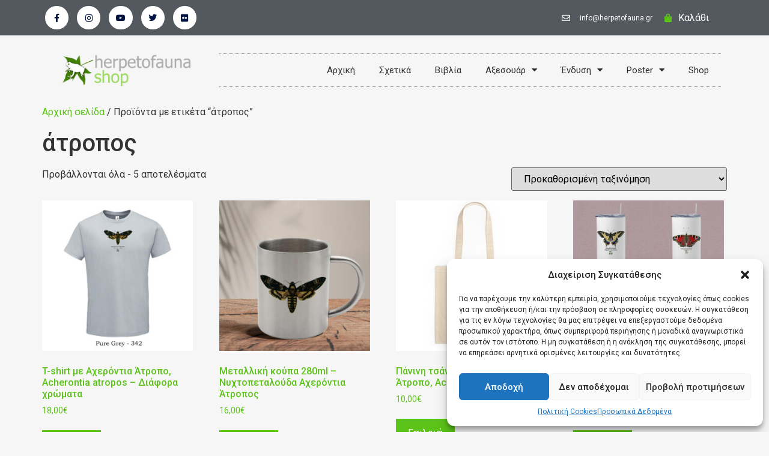

--- FILE ---
content_type: text/html; charset=UTF-8
request_url: https://www.herpetofauna.shop/product-tag/%CE%AC%CF%84%CF%81%CE%BF%CF%80%CE%BF%CF%82/
body_size: 20569
content:
<!doctype html>
<html lang="el">
<head>
	<meta charset="UTF-8">
	<meta name="viewport" content="width=device-width, initial-scale=1">
	<link rel="profile" href="https://gmpg.org/xfn/11">
	<meta name='robots' content='index, follow, max-image-preview:large, max-snippet:-1, max-video-preview:-1' />
	<style>img:is([sizes="auto" i], [sizes^="auto," i]) { contain-intrinsic-size: 3000px 1500px }</style>
	
	<!-- This site is optimized with the Yoast SEO plugin v24.2 - https://yoast.com/wordpress/plugins/seo/ -->
	<title>άτροπος Αρχεία - Herpetofauna Shop</title>
	<link rel="canonical" href="https://www.herpetofauna.shop/product-tag/άτροπος/" />
	<meta property="og:locale" content="el_GR" />
	<meta property="og:type" content="article" />
	<meta property="og:title" content="άτροπος Αρχεία - Herpetofauna Shop" />
	<meta property="og:url" content="https://www.herpetofauna.shop/product-tag/άτροπος/" />
	<meta property="og:site_name" content="Herpetofauna Shop" />
	<meta name="twitter:card" content="summary_large_image" />
	<script type="application/ld+json" class="yoast-schema-graph">{"@context":"https://schema.org","@graph":[{"@type":"CollectionPage","@id":"https://www.herpetofauna.shop/product-tag/%ce%ac%cf%84%cf%81%ce%bf%cf%80%ce%bf%cf%82/","url":"https://www.herpetofauna.shop/product-tag/%ce%ac%cf%84%cf%81%ce%bf%cf%80%ce%bf%cf%82/","name":"άτροπος Αρχεία - Herpetofauna Shop","isPartOf":{"@id":"https://www.herpetofauna.shop/#website"},"primaryImageOfPage":{"@id":"https://www.herpetofauna.shop/product-tag/%ce%ac%cf%84%cf%81%ce%bf%cf%80%ce%bf%cf%82/#primaryimage"},"image":{"@id":"https://www.herpetofauna.shop/product-tag/%ce%ac%cf%84%cf%81%ce%bf%cf%80%ce%bf%cf%82/#primaryimage"},"thumbnailUrl":"https://www.herpetofauna.shop/wp-content/uploads/2023/12/PURE-GREY-342.jpg","breadcrumb":{"@id":"https://www.herpetofauna.shop/product-tag/%ce%ac%cf%84%cf%81%ce%bf%cf%80%ce%bf%cf%82/#breadcrumb"},"inLanguage":"el"},{"@type":"ImageObject","inLanguage":"el","@id":"https://www.herpetofauna.shop/product-tag/%ce%ac%cf%84%cf%81%ce%bf%cf%80%ce%bf%cf%82/#primaryimage","url":"https://www.herpetofauna.shop/wp-content/uploads/2023/12/PURE-GREY-342.jpg","contentUrl":"https://www.herpetofauna.shop/wp-content/uploads/2023/12/PURE-GREY-342.jpg","width":1900,"height":1900,"caption":"Αχερόντια Μπλουζάκι tshirt t shirt πτηνά πουλιά θηλαστικά έντομα πανίδα ζώα της Ελλάδας t-shirt"},{"@type":"BreadcrumbList","@id":"https://www.herpetofauna.shop/product-tag/%ce%ac%cf%84%cf%81%ce%bf%cf%80%ce%bf%cf%82/#breadcrumb","itemListElement":[{"@type":"ListItem","position":1,"name":"Αρχική","item":"https://www.herpetofauna.shop/"},{"@type":"ListItem","position":2,"name":"άτροπος"}]},{"@type":"WebSite","@id":"https://www.herpetofauna.shop/#website","url":"https://www.herpetofauna.shop/","name":"Επικίνδυνα Φίδια & Αράχνες της Ελλάδας","description":"herpetofauna eshop","publisher":{"@id":"https://www.herpetofauna.shop/#/schema/person/2cdb45aadcdbce05cd1ffe0d7ff7d822"},"potentialAction":[{"@type":"SearchAction","target":{"@type":"EntryPoint","urlTemplate":"https://www.herpetofauna.shop/?s={search_term_string}"},"query-input":{"@type":"PropertyValueSpecification","valueRequired":true,"valueName":"search_term_string"}}],"inLanguage":"el"},{"@type":["Person","Organization"],"@id":"https://www.herpetofauna.shop/#/schema/person/2cdb45aadcdbce05cd1ffe0d7ff7d822","name":"ilias","image":{"@type":"ImageObject","inLanguage":"el","@id":"https://www.herpetofauna.shop/#/schema/person/image/","url":"https://www.herpetofauna.shop/wp-content/uploads/2022/12/shop2.png","contentUrl":"https://www.herpetofauna.shop/wp-content/uploads/2022/12/shop2.png","width":1540,"height":380,"caption":"ilias"},"logo":{"@id":"https://www.herpetofauna.shop/#/schema/person/image/"},"sameAs":["https://www.herpetofauna.gr/eshop"]}]}</script>
	<!-- / Yoast SEO plugin. -->


<link rel="alternate" type="application/rss+xml" title="Ροή RSS &raquo; Herpetofauna Shop" href="https://www.herpetofauna.shop/feed/" />
<link rel="alternate" type="application/rss+xml" title="Ροή Σχολίων &raquo; Herpetofauna Shop" href="https://www.herpetofauna.shop/comments/feed/" />
<link rel="alternate" type="application/rss+xml" title="Ροή για Herpetofauna Shop &raquo; άτροπος Ετικέτα" href="https://www.herpetofauna.shop/product-tag/%ce%ac%cf%84%cf%81%ce%bf%cf%80%ce%bf%cf%82/feed/" />
<script>
window._wpemojiSettings = {"baseUrl":"https:\/\/s.w.org\/images\/core\/emoji\/15.0.3\/72x72\/","ext":".png","svgUrl":"https:\/\/s.w.org\/images\/core\/emoji\/15.0.3\/svg\/","svgExt":".svg","source":{"concatemoji":"https:\/\/www.herpetofauna.shop\/wp-includes\/js\/wp-emoji-release.min.js?ver=6.7.4"}};
/*! This file is auto-generated */
!function(i,n){var o,s,e;function c(e){try{var t={supportTests:e,timestamp:(new Date).valueOf()};sessionStorage.setItem(o,JSON.stringify(t))}catch(e){}}function p(e,t,n){e.clearRect(0,0,e.canvas.width,e.canvas.height),e.fillText(t,0,0);var t=new Uint32Array(e.getImageData(0,0,e.canvas.width,e.canvas.height).data),r=(e.clearRect(0,0,e.canvas.width,e.canvas.height),e.fillText(n,0,0),new Uint32Array(e.getImageData(0,0,e.canvas.width,e.canvas.height).data));return t.every(function(e,t){return e===r[t]})}function u(e,t,n){switch(t){case"flag":return n(e,"\ud83c\udff3\ufe0f\u200d\u26a7\ufe0f","\ud83c\udff3\ufe0f\u200b\u26a7\ufe0f")?!1:!n(e,"\ud83c\uddfa\ud83c\uddf3","\ud83c\uddfa\u200b\ud83c\uddf3")&&!n(e,"\ud83c\udff4\udb40\udc67\udb40\udc62\udb40\udc65\udb40\udc6e\udb40\udc67\udb40\udc7f","\ud83c\udff4\u200b\udb40\udc67\u200b\udb40\udc62\u200b\udb40\udc65\u200b\udb40\udc6e\u200b\udb40\udc67\u200b\udb40\udc7f");case"emoji":return!n(e,"\ud83d\udc26\u200d\u2b1b","\ud83d\udc26\u200b\u2b1b")}return!1}function f(e,t,n){var r="undefined"!=typeof WorkerGlobalScope&&self instanceof WorkerGlobalScope?new OffscreenCanvas(300,150):i.createElement("canvas"),a=r.getContext("2d",{willReadFrequently:!0}),o=(a.textBaseline="top",a.font="600 32px Arial",{});return e.forEach(function(e){o[e]=t(a,e,n)}),o}function t(e){var t=i.createElement("script");t.src=e,t.defer=!0,i.head.appendChild(t)}"undefined"!=typeof Promise&&(o="wpEmojiSettingsSupports",s=["flag","emoji"],n.supports={everything:!0,everythingExceptFlag:!0},e=new Promise(function(e){i.addEventListener("DOMContentLoaded",e,{once:!0})}),new Promise(function(t){var n=function(){try{var e=JSON.parse(sessionStorage.getItem(o));if("object"==typeof e&&"number"==typeof e.timestamp&&(new Date).valueOf()<e.timestamp+604800&&"object"==typeof e.supportTests)return e.supportTests}catch(e){}return null}();if(!n){if("undefined"!=typeof Worker&&"undefined"!=typeof OffscreenCanvas&&"undefined"!=typeof URL&&URL.createObjectURL&&"undefined"!=typeof Blob)try{var e="postMessage("+f.toString()+"("+[JSON.stringify(s),u.toString(),p.toString()].join(",")+"));",r=new Blob([e],{type:"text/javascript"}),a=new Worker(URL.createObjectURL(r),{name:"wpTestEmojiSupports"});return void(a.onmessage=function(e){c(n=e.data),a.terminate(),t(n)})}catch(e){}c(n=f(s,u,p))}t(n)}).then(function(e){for(var t in e)n.supports[t]=e[t],n.supports.everything=n.supports.everything&&n.supports[t],"flag"!==t&&(n.supports.everythingExceptFlag=n.supports.everythingExceptFlag&&n.supports[t]);n.supports.everythingExceptFlag=n.supports.everythingExceptFlag&&!n.supports.flag,n.DOMReady=!1,n.readyCallback=function(){n.DOMReady=!0}}).then(function(){return e}).then(function(){var e;n.supports.everything||(n.readyCallback(),(e=n.source||{}).concatemoji?t(e.concatemoji):e.wpemoji&&e.twemoji&&(t(e.twemoji),t(e.wpemoji)))}))}((window,document),window._wpemojiSettings);
</script>
<link rel='stylesheet' id='thwcfe-contact-info-section-frontend-css' href='https://www.herpetofauna.shop/wp-content/plugins/woo-checkout-field-editor-pro/block/assets/dist/style-contact-info-section-frontend.css?ver=2.1.1' media='all' />
<link rel='stylesheet' id='thwcfe-contact-info-section-editor-css' href='https://www.herpetofauna.shop/wp-content/plugins/woo-checkout-field-editor-pro/block/assets/dist/style-contact-info-section.css?ver=2.1.1' media='all' />
<link rel='stylesheet' id='thwcfe-additional-sections-frontend-css' href='https://www.herpetofauna.shop/wp-content/plugins/woo-checkout-field-editor-pro/block/assets/dist/style-additional-sections-frontend.css?ver=2.1.1' media='all' />
<style id='wp-emoji-styles-inline-css'>

	img.wp-smiley, img.emoji {
		display: inline !important;
		border: none !important;
		box-shadow: none !important;
		height: 1em !important;
		width: 1em !important;
		margin: 0 0.07em !important;
		vertical-align: -0.1em !important;
		background: none !important;
		padding: 0 !important;
	}
</style>
<link rel='stylesheet' id='wp-block-library-css' href='https://www.herpetofauna.shop/wp-includes/css/dist/block-library/style.min.css?ver=6.7.4' media='all' />
<style id='global-styles-inline-css'>
:root{--wp--preset--aspect-ratio--square: 1;--wp--preset--aspect-ratio--4-3: 4/3;--wp--preset--aspect-ratio--3-4: 3/4;--wp--preset--aspect-ratio--3-2: 3/2;--wp--preset--aspect-ratio--2-3: 2/3;--wp--preset--aspect-ratio--16-9: 16/9;--wp--preset--aspect-ratio--9-16: 9/16;--wp--preset--color--black: #000000;--wp--preset--color--cyan-bluish-gray: #abb8c3;--wp--preset--color--white: #ffffff;--wp--preset--color--pale-pink: #f78da7;--wp--preset--color--vivid-red: #cf2e2e;--wp--preset--color--luminous-vivid-orange: #ff6900;--wp--preset--color--luminous-vivid-amber: #fcb900;--wp--preset--color--light-green-cyan: #7bdcb5;--wp--preset--color--vivid-green-cyan: #00d084;--wp--preset--color--pale-cyan-blue: #8ed1fc;--wp--preset--color--vivid-cyan-blue: #0693e3;--wp--preset--color--vivid-purple: #9b51e0;--wp--preset--gradient--vivid-cyan-blue-to-vivid-purple: linear-gradient(135deg,rgba(6,147,227,1) 0%,rgb(155,81,224) 100%);--wp--preset--gradient--light-green-cyan-to-vivid-green-cyan: linear-gradient(135deg,rgb(122,220,180) 0%,rgb(0,208,130) 100%);--wp--preset--gradient--luminous-vivid-amber-to-luminous-vivid-orange: linear-gradient(135deg,rgba(252,185,0,1) 0%,rgba(255,105,0,1) 100%);--wp--preset--gradient--luminous-vivid-orange-to-vivid-red: linear-gradient(135deg,rgba(255,105,0,1) 0%,rgb(207,46,46) 100%);--wp--preset--gradient--very-light-gray-to-cyan-bluish-gray: linear-gradient(135deg,rgb(238,238,238) 0%,rgb(169,184,195) 100%);--wp--preset--gradient--cool-to-warm-spectrum: linear-gradient(135deg,rgb(74,234,220) 0%,rgb(151,120,209) 20%,rgb(207,42,186) 40%,rgb(238,44,130) 60%,rgb(251,105,98) 80%,rgb(254,248,76) 100%);--wp--preset--gradient--blush-light-purple: linear-gradient(135deg,rgb(255,206,236) 0%,rgb(152,150,240) 100%);--wp--preset--gradient--blush-bordeaux: linear-gradient(135deg,rgb(254,205,165) 0%,rgb(254,45,45) 50%,rgb(107,0,62) 100%);--wp--preset--gradient--luminous-dusk: linear-gradient(135deg,rgb(255,203,112) 0%,rgb(199,81,192) 50%,rgb(65,88,208) 100%);--wp--preset--gradient--pale-ocean: linear-gradient(135deg,rgb(255,245,203) 0%,rgb(182,227,212) 50%,rgb(51,167,181) 100%);--wp--preset--gradient--electric-grass: linear-gradient(135deg,rgb(202,248,128) 0%,rgb(113,206,126) 100%);--wp--preset--gradient--midnight: linear-gradient(135deg,rgb(2,3,129) 0%,rgb(40,116,252) 100%);--wp--preset--font-size--small: 13px;--wp--preset--font-size--medium: 20px;--wp--preset--font-size--large: 36px;--wp--preset--font-size--x-large: 42px;--wp--preset--font-family--inter: "Inter", sans-serif;--wp--preset--font-family--cardo: Cardo;--wp--preset--spacing--20: 0.44rem;--wp--preset--spacing--30: 0.67rem;--wp--preset--spacing--40: 1rem;--wp--preset--spacing--50: 1.5rem;--wp--preset--spacing--60: 2.25rem;--wp--preset--spacing--70: 3.38rem;--wp--preset--spacing--80: 5.06rem;--wp--preset--shadow--natural: 6px 6px 9px rgba(0, 0, 0, 0.2);--wp--preset--shadow--deep: 12px 12px 50px rgba(0, 0, 0, 0.4);--wp--preset--shadow--sharp: 6px 6px 0px rgba(0, 0, 0, 0.2);--wp--preset--shadow--outlined: 6px 6px 0px -3px rgba(255, 255, 255, 1), 6px 6px rgba(0, 0, 0, 1);--wp--preset--shadow--crisp: 6px 6px 0px rgba(0, 0, 0, 1);}:root { --wp--style--global--content-size: 800px;--wp--style--global--wide-size: 1200px; }:where(body) { margin: 0; }.wp-site-blocks > .alignleft { float: left; margin-right: 2em; }.wp-site-blocks > .alignright { float: right; margin-left: 2em; }.wp-site-blocks > .aligncenter { justify-content: center; margin-left: auto; margin-right: auto; }:where(.wp-site-blocks) > * { margin-block-start: 24px; margin-block-end: 0; }:where(.wp-site-blocks) > :first-child { margin-block-start: 0; }:where(.wp-site-blocks) > :last-child { margin-block-end: 0; }:root { --wp--style--block-gap: 24px; }:root :where(.is-layout-flow) > :first-child{margin-block-start: 0;}:root :where(.is-layout-flow) > :last-child{margin-block-end: 0;}:root :where(.is-layout-flow) > *{margin-block-start: 24px;margin-block-end: 0;}:root :where(.is-layout-constrained) > :first-child{margin-block-start: 0;}:root :where(.is-layout-constrained) > :last-child{margin-block-end: 0;}:root :where(.is-layout-constrained) > *{margin-block-start: 24px;margin-block-end: 0;}:root :where(.is-layout-flex){gap: 24px;}:root :where(.is-layout-grid){gap: 24px;}.is-layout-flow > .alignleft{float: left;margin-inline-start: 0;margin-inline-end: 2em;}.is-layout-flow > .alignright{float: right;margin-inline-start: 2em;margin-inline-end: 0;}.is-layout-flow > .aligncenter{margin-left: auto !important;margin-right: auto !important;}.is-layout-constrained > .alignleft{float: left;margin-inline-start: 0;margin-inline-end: 2em;}.is-layout-constrained > .alignright{float: right;margin-inline-start: 2em;margin-inline-end: 0;}.is-layout-constrained > .aligncenter{margin-left: auto !important;margin-right: auto !important;}.is-layout-constrained > :where(:not(.alignleft):not(.alignright):not(.alignfull)){max-width: var(--wp--style--global--content-size);margin-left: auto !important;margin-right: auto !important;}.is-layout-constrained > .alignwide{max-width: var(--wp--style--global--wide-size);}body .is-layout-flex{display: flex;}.is-layout-flex{flex-wrap: wrap;align-items: center;}.is-layout-flex > :is(*, div){margin: 0;}body .is-layout-grid{display: grid;}.is-layout-grid > :is(*, div){margin: 0;}body{padding-top: 0px;padding-right: 0px;padding-bottom: 0px;padding-left: 0px;}a:where(:not(.wp-element-button)){text-decoration: underline;}:root :where(.wp-element-button, .wp-block-button__link){background-color: #32373c;border-width: 0;color: #fff;font-family: inherit;font-size: inherit;line-height: inherit;padding: calc(0.667em + 2px) calc(1.333em + 2px);text-decoration: none;}.has-black-color{color: var(--wp--preset--color--black) !important;}.has-cyan-bluish-gray-color{color: var(--wp--preset--color--cyan-bluish-gray) !important;}.has-white-color{color: var(--wp--preset--color--white) !important;}.has-pale-pink-color{color: var(--wp--preset--color--pale-pink) !important;}.has-vivid-red-color{color: var(--wp--preset--color--vivid-red) !important;}.has-luminous-vivid-orange-color{color: var(--wp--preset--color--luminous-vivid-orange) !important;}.has-luminous-vivid-amber-color{color: var(--wp--preset--color--luminous-vivid-amber) !important;}.has-light-green-cyan-color{color: var(--wp--preset--color--light-green-cyan) !important;}.has-vivid-green-cyan-color{color: var(--wp--preset--color--vivid-green-cyan) !important;}.has-pale-cyan-blue-color{color: var(--wp--preset--color--pale-cyan-blue) !important;}.has-vivid-cyan-blue-color{color: var(--wp--preset--color--vivid-cyan-blue) !important;}.has-vivid-purple-color{color: var(--wp--preset--color--vivid-purple) !important;}.has-black-background-color{background-color: var(--wp--preset--color--black) !important;}.has-cyan-bluish-gray-background-color{background-color: var(--wp--preset--color--cyan-bluish-gray) !important;}.has-white-background-color{background-color: var(--wp--preset--color--white) !important;}.has-pale-pink-background-color{background-color: var(--wp--preset--color--pale-pink) !important;}.has-vivid-red-background-color{background-color: var(--wp--preset--color--vivid-red) !important;}.has-luminous-vivid-orange-background-color{background-color: var(--wp--preset--color--luminous-vivid-orange) !important;}.has-luminous-vivid-amber-background-color{background-color: var(--wp--preset--color--luminous-vivid-amber) !important;}.has-light-green-cyan-background-color{background-color: var(--wp--preset--color--light-green-cyan) !important;}.has-vivid-green-cyan-background-color{background-color: var(--wp--preset--color--vivid-green-cyan) !important;}.has-pale-cyan-blue-background-color{background-color: var(--wp--preset--color--pale-cyan-blue) !important;}.has-vivid-cyan-blue-background-color{background-color: var(--wp--preset--color--vivid-cyan-blue) !important;}.has-vivid-purple-background-color{background-color: var(--wp--preset--color--vivid-purple) !important;}.has-black-border-color{border-color: var(--wp--preset--color--black) !important;}.has-cyan-bluish-gray-border-color{border-color: var(--wp--preset--color--cyan-bluish-gray) !important;}.has-white-border-color{border-color: var(--wp--preset--color--white) !important;}.has-pale-pink-border-color{border-color: var(--wp--preset--color--pale-pink) !important;}.has-vivid-red-border-color{border-color: var(--wp--preset--color--vivid-red) !important;}.has-luminous-vivid-orange-border-color{border-color: var(--wp--preset--color--luminous-vivid-orange) !important;}.has-luminous-vivid-amber-border-color{border-color: var(--wp--preset--color--luminous-vivid-amber) !important;}.has-light-green-cyan-border-color{border-color: var(--wp--preset--color--light-green-cyan) !important;}.has-vivid-green-cyan-border-color{border-color: var(--wp--preset--color--vivid-green-cyan) !important;}.has-pale-cyan-blue-border-color{border-color: var(--wp--preset--color--pale-cyan-blue) !important;}.has-vivid-cyan-blue-border-color{border-color: var(--wp--preset--color--vivid-cyan-blue) !important;}.has-vivid-purple-border-color{border-color: var(--wp--preset--color--vivid-purple) !important;}.has-vivid-cyan-blue-to-vivid-purple-gradient-background{background: var(--wp--preset--gradient--vivid-cyan-blue-to-vivid-purple) !important;}.has-light-green-cyan-to-vivid-green-cyan-gradient-background{background: var(--wp--preset--gradient--light-green-cyan-to-vivid-green-cyan) !important;}.has-luminous-vivid-amber-to-luminous-vivid-orange-gradient-background{background: var(--wp--preset--gradient--luminous-vivid-amber-to-luminous-vivid-orange) !important;}.has-luminous-vivid-orange-to-vivid-red-gradient-background{background: var(--wp--preset--gradient--luminous-vivid-orange-to-vivid-red) !important;}.has-very-light-gray-to-cyan-bluish-gray-gradient-background{background: var(--wp--preset--gradient--very-light-gray-to-cyan-bluish-gray) !important;}.has-cool-to-warm-spectrum-gradient-background{background: var(--wp--preset--gradient--cool-to-warm-spectrum) !important;}.has-blush-light-purple-gradient-background{background: var(--wp--preset--gradient--blush-light-purple) !important;}.has-blush-bordeaux-gradient-background{background: var(--wp--preset--gradient--blush-bordeaux) !important;}.has-luminous-dusk-gradient-background{background: var(--wp--preset--gradient--luminous-dusk) !important;}.has-pale-ocean-gradient-background{background: var(--wp--preset--gradient--pale-ocean) !important;}.has-electric-grass-gradient-background{background: var(--wp--preset--gradient--electric-grass) !important;}.has-midnight-gradient-background{background: var(--wp--preset--gradient--midnight) !important;}.has-small-font-size{font-size: var(--wp--preset--font-size--small) !important;}.has-medium-font-size{font-size: var(--wp--preset--font-size--medium) !important;}.has-large-font-size{font-size: var(--wp--preset--font-size--large) !important;}.has-x-large-font-size{font-size: var(--wp--preset--font-size--x-large) !important;}.has-inter-font-family{font-family: var(--wp--preset--font-family--inter) !important;}.has-cardo-font-family{font-family: var(--wp--preset--font-family--cardo) !important;}
:root :where(.wp-block-pullquote){font-size: 1.5em;line-height: 1.6;}
</style>
<link rel='stylesheet' id='woocommerce-layout-css' href='https://www.herpetofauna.shop/wp-content/plugins/woocommerce/assets/css/woocommerce-layout.css?ver=9.5.3' media='all' />
<link rel='stylesheet' id='woocommerce-smallscreen-css' href='https://www.herpetofauna.shop/wp-content/plugins/woocommerce/assets/css/woocommerce-smallscreen.css?ver=9.5.3' media='only screen and (max-width: 768px)' />
<link rel='stylesheet' id='woocommerce-general-css' href='https://www.herpetofauna.shop/wp-content/plugins/woocommerce/assets/css/woocommerce.css?ver=9.5.3' media='all' />
<style id='woocommerce-inline-inline-css'>
.woocommerce form .form-row .required { visibility: visible; }
</style>
<link rel='stylesheet' id='cmplz-general-css' href='https://www.herpetofauna.shop/wp-content/plugins/complianz-gdpr/assets/css/cookieblocker.min.css?ver=1736960106' media='all' />
<link rel='stylesheet' id='brands-styles-css' href='https://www.herpetofauna.shop/wp-content/plugins/woocommerce/assets/css/brands.css?ver=9.5.3' media='all' />
<link rel='stylesheet' id='hello-elementor-css' href='https://www.herpetofauna.shop/wp-content/themes/hello-elementor/style.min.css?ver=3.2.1' media='all' />
<link rel='stylesheet' id='hello-elementor-theme-style-css' href='https://www.herpetofauna.shop/wp-content/themes/hello-elementor/theme.min.css?ver=3.2.1' media='all' />
<link rel='stylesheet' id='hello-elementor-header-footer-css' href='https://www.herpetofauna.shop/wp-content/themes/hello-elementor/header-footer.min.css?ver=3.2.1' media='all' />
<link rel='stylesheet' id='elementor-frontend-css' href='https://www.herpetofauna.shop/wp-content/plugins/elementor/assets/css/frontend.min.css?ver=3.26.5' media='all' />
<link rel='stylesheet' id='widget-social-icons-css' href='https://www.herpetofauna.shop/wp-content/plugins/elementor/assets/css/widget-social-icons.min.css?ver=3.26.5' media='all' />
<link rel='stylesheet' id='e-apple-webkit-css' href='https://www.herpetofauna.shop/wp-content/plugins/elementor/assets/css/conditionals/apple-webkit.min.css?ver=3.26.5' media='all' />
<link rel='stylesheet' id='widget-icon-list-css' href='https://www.herpetofauna.shop/wp-content/plugins/elementor/assets/css/widget-icon-list.min.css?ver=3.26.5' media='all' />
<link rel='stylesheet' id='widget-woocommerce-menu-cart-css' href='https://www.herpetofauna.shop/wp-content/plugins/elementor-pro/assets/css/widget-woocommerce-menu-cart.min.css?ver=3.26.3' media='all' />
<link rel='stylesheet' id='widget-image-css' href='https://www.herpetofauna.shop/wp-content/plugins/elementor/assets/css/widget-image.min.css?ver=3.26.5' media='all' />
<link rel='stylesheet' id='widget-nav-menu-css' href='https://www.herpetofauna.shop/wp-content/plugins/elementor-pro/assets/css/widget-nav-menu.min.css?ver=3.26.3' media='all' />
<link rel='stylesheet' id='widget-heading-css' href='https://www.herpetofauna.shop/wp-content/plugins/elementor/assets/css/widget-heading.min.css?ver=3.26.5' media='all' />
<link rel='stylesheet' id='elementor-icons-css' href='https://www.herpetofauna.shop/wp-content/plugins/elementor/assets/lib/eicons/css/elementor-icons.min.css?ver=5.34.0' media='all' />
<link rel='stylesheet' id='elementor-post-6-css' href='https://www.herpetofauna.shop/wp-content/uploads/elementor/css/post-6.css?ver=1736960322' media='all' />
<link rel='stylesheet' id='elementor-post-7-css' href='https://www.herpetofauna.shop/wp-content/uploads/elementor/css/post-7.css?ver=1736960323' media='all' />
<link rel='stylesheet' id='elementor-post-41-css' href='https://www.herpetofauna.shop/wp-content/uploads/elementor/css/post-41.css?ver=1739781889' media='all' />
<link rel='stylesheet' id='newsletter-css' href='https://www.herpetofauna.shop/wp-content/plugins/newsletter/style.css?ver=8.6.4' media='all' />
<link rel='stylesheet' id='slick-css' href='https://www.herpetofauna.shop/wp-content/plugins/woocommerce-builder-elementor/assets/vendor/slick/slick.min.css?ver=6.7.4' media='all' />
<link rel='stylesheet' id='venobox-css' href='https://www.herpetofauna.shop/wp-content/plugins/woocommerce-builder-elementor/assets/vendor/venobox/venobox.css?ver=6.7.4' media='all' />
<link rel='stylesheet' id='dtwcbe-css' href='https://www.herpetofauna.shop/wp-content/plugins/woocommerce-builder-elementor/assets/css/style.css?ver=6.7.4' media='all' />
<link rel='stylesheet' id='google-fonts-1-css' href='https://fonts.googleapis.com/css?family=Roboto%3A100%2C100italic%2C200%2C200italic%2C300%2C300italic%2C400%2C400italic%2C500%2C500italic%2C600%2C600italic%2C700%2C700italic%2C800%2C800italic%2C900%2C900italic%7CRoboto+Slab%3A100%2C100italic%2C200%2C200italic%2C300%2C300italic%2C400%2C400italic%2C500%2C500italic%2C600%2C600italic%2C700%2C700italic%2C800%2C800italic%2C900%2C900italic&#038;display=auto&#038;subset=greek&#038;ver=6.7.4' media='all' />
<link rel='stylesheet' id='elementor-icons-shared-0-css' href='https://www.herpetofauna.shop/wp-content/plugins/elementor/assets/lib/font-awesome/css/fontawesome.min.css?ver=5.15.3' media='all' />
<link rel='stylesheet' id='elementor-icons-fa-brands-css' href='https://www.herpetofauna.shop/wp-content/plugins/elementor/assets/lib/font-awesome/css/brands.min.css?ver=5.15.3' media='all' />
<link rel='stylesheet' id='elementor-icons-fa-regular-css' href='https://www.herpetofauna.shop/wp-content/plugins/elementor/assets/lib/font-awesome/css/regular.min.css?ver=5.15.3' media='all' />
<link rel='stylesheet' id='elementor-icons-fa-solid-css' href='https://www.herpetofauna.shop/wp-content/plugins/elementor/assets/lib/font-awesome/css/solid.min.css?ver=5.15.3' media='all' />
<link rel="preconnect" href="https://fonts.gstatic.com/" crossorigin><script src="https://www.herpetofauna.shop/wp-includes/js/jquery/jquery.min.js?ver=3.7.1" id="jquery-core-js"></script>
<script src="https://www.herpetofauna.shop/wp-includes/js/jquery/jquery-migrate.min.js?ver=3.4.1" id="jquery-migrate-js"></script>
<script src="https://www.herpetofauna.shop/wp-content/plugins/woocommerce/assets/js/jquery-blockui/jquery.blockUI.min.js?ver=2.7.0-wc.9.5.3" id="jquery-blockui-js" defer data-wp-strategy="defer"></script>
<script id="wc-add-to-cart-js-extra">
var wc_add_to_cart_params = {"ajax_url":"\/wp-admin\/admin-ajax.php","wc_ajax_url":"\/?wc-ajax=%%endpoint%%","i18n_view_cart":"\u039a\u03b1\u03bb\u03ac\u03b8\u03b9","cart_url":"https:\/\/www.herpetofauna.shop\/cart\/","is_cart":"","cart_redirect_after_add":"no"};
</script>
<script src="https://www.herpetofauna.shop/wp-content/plugins/woocommerce/assets/js/frontend/add-to-cart.min.js?ver=9.5.3" id="wc-add-to-cart-js" defer data-wp-strategy="defer"></script>
<script src="https://www.herpetofauna.shop/wp-content/plugins/woocommerce/assets/js/js-cookie/js.cookie.min.js?ver=2.1.4-wc.9.5.3" id="js-cookie-js" defer data-wp-strategy="defer"></script>
<script id="woocommerce-js-extra">
var woocommerce_params = {"ajax_url":"\/wp-admin\/admin-ajax.php","wc_ajax_url":"\/?wc-ajax=%%endpoint%%"};
</script>
<script src="https://www.herpetofauna.shop/wp-content/plugins/woocommerce/assets/js/frontend/woocommerce.min.js?ver=9.5.3" id="woocommerce-js" defer data-wp-strategy="defer"></script>
<script id="WCPAY_ASSETS-js-extra">
var wcpayAssets = {"url":"https:\/\/www.herpetofauna.shop\/wp-content\/plugins\/woocommerce-payments\/dist\/"};
</script>
<link rel="https://api.w.org/" href="https://www.herpetofauna.shop/wp-json/" /><link rel="alternate" title="JSON" type="application/json" href="https://www.herpetofauna.shop/wp-json/wp/v2/product_tag/604" /><link rel="EditURI" type="application/rsd+xml" title="RSD" href="https://www.herpetofauna.shop/xmlrpc.php?rsd" />
<meta name="generator" content="WordPress 6.7.4" />
<meta name="generator" content="WooCommerce 9.5.3" />
			<style>.cmplz-hidden {
					display: none !important;
				}</style>	<noscript><style>.woocommerce-product-gallery{ opacity: 1 !important; }</style></noscript>
	<meta name="generator" content="Elementor 3.26.5; features: additional_custom_breakpoints; settings: css_print_method-external, google_font-enabled, font_display-auto">
			<style>
				.e-con.e-parent:nth-of-type(n+4):not(.e-lazyloaded):not(.e-no-lazyload),
				.e-con.e-parent:nth-of-type(n+4):not(.e-lazyloaded):not(.e-no-lazyload) * {
					background-image: none !important;
				}
				@media screen and (max-height: 1024px) {
					.e-con.e-parent:nth-of-type(n+3):not(.e-lazyloaded):not(.e-no-lazyload),
					.e-con.e-parent:nth-of-type(n+3):not(.e-lazyloaded):not(.e-no-lazyload) * {
						background-image: none !important;
					}
				}
				@media screen and (max-height: 640px) {
					.e-con.e-parent:nth-of-type(n+2):not(.e-lazyloaded):not(.e-no-lazyload),
					.e-con.e-parent:nth-of-type(n+2):not(.e-lazyloaded):not(.e-no-lazyload) * {
						background-image: none !important;
					}
				}
			</style>
			<style class='wp-fonts-local'>
@font-face{font-family:Inter;font-style:normal;font-weight:300 900;font-display:fallback;src:url('https://www.herpetofauna.shop/wp-content/plugins/woocommerce/assets/fonts/Inter-VariableFont_slnt,wght.woff2') format('woff2');font-stretch:normal;}
@font-face{font-family:Cardo;font-style:normal;font-weight:400;font-display:fallback;src:url('https://www.herpetofauna.shop/wp-content/plugins/woocommerce/assets/fonts/cardo_normal_400.woff2') format('woff2');}
</style>
<link rel="icon" href="https://www.herpetofauna.shop/wp-content/uploads/2021/02/cropped-Frog_icon-32x32.png" sizes="32x32" />
<link rel="icon" href="https://www.herpetofauna.shop/wp-content/uploads/2021/02/cropped-Frog_icon-192x192.png" sizes="192x192" />
<link rel="apple-touch-icon" href="https://www.herpetofauna.shop/wp-content/uploads/2021/02/cropped-Frog_icon-180x180.png" />
<meta name="msapplication-TileImage" content="https://www.herpetofauna.shop/wp-content/uploads/2021/02/cropped-Frog_icon-270x270.png" />
		<style id="wp-custom-css">
			a{
	color:#5CC318;
}

a:hover{
	color:#2A6602;
}

.woocommerce-info{
	border-top-color:#5CC318;
}

.woocommerce-info::before{
	color:#5CC318;
}

.woocommerce-error, .woocommerce-info, .woocommerce-message {
	margin:0 auto;
	/*width:1140px;*/
}

.woocommerce table.shop_table{
	border-radius:0px;
}

.woocommerce #respond input#submit, .woocommerce a.button, .woocommerce button.button, .woocommerce input.button{
	border-radius:0px;
	background-color:#5CC318;
	color:#fff;
	padding:12px 20px;
}

#add_payment_method #payment, .woocommerce-cart #payment, .woocommerce-checkout #payment {
	border-radius:0px;
}

input[type=number]{
	padding: 0.5rem 0.5rem;
}

.post-240{
	margin:0 auto;
	width:1140px;
}

.post-240 h1{
	font-family: "Roboto", Sans-serif;
    font-weight: 300;
}
.woocommerce-MyAccount-navigation ul{
	list-style-type:none;
	padding:20px;
	background-color:#5CC318;
}


.woocommerce-MyAccount-navigation li > a {
	color:#fff;
}

.woocommerce-MyAccount-navigation li > a:hover {
	color:#2A6602;
}

#cmplz-document{
	max-width: 1140px;
}

.tnp-subscription label {
	color: white;
}	

.tnp-subscription input.tnp-submit{
	background-color:#5CC318;
	color:white;
}		</style>
		</head>
<body data-cmplz=1 class="archive tax-product_tag term-604 wp-custom-logo wp-embed-responsive theme-hello-elementor woocommerce woocommerce-page woocommerce-no-js woocommerce-builder-elementor elementor-default elementor-kit-6">


<a class="skip-link screen-reader-text" href="#content">Μετάβαση στο περιεχόμενο</a>

		<div data-elementor-type="header" data-elementor-id="7" class="elementor elementor-7 elementor-location-header" data-elementor-post-type="elementor_library">
					<section class="elementor-section elementor-top-section elementor-element elementor-element-115da29c elementor-section-height-min-height elementor-section-content-middle elementor-section-boxed elementor-section-height-default elementor-section-items-middle" data-id="115da29c" data-element_type="section" data-settings="{&quot;background_background&quot;:&quot;classic&quot;}">
						<div class="elementor-container elementor-column-gap-default">
					<div class="elementor-column elementor-col-33 elementor-top-column elementor-element elementor-element-7a57a360" data-id="7a57a360" data-element_type="column">
			<div class="elementor-widget-wrap elementor-element-populated">
						<div class="elementor-element elementor-element-1ce18c6 elementor-shape-circle e-grid-align-left e-grid-align-mobile-center elementor-grid-0 elementor-widget elementor-widget-social-icons" data-id="1ce18c6" data-element_type="widget" data-widget_type="social-icons.default">
				<div class="elementor-widget-container">
							<div class="elementor-social-icons-wrapper elementor-grid">
							<span class="elementor-grid-item">
					<a class="elementor-icon elementor-social-icon elementor-social-icon-facebook-f elementor-repeater-item-9758c9c" href="https://www.facebook.com/herpetofauna.gr" target="_blank">
						<span class="elementor-screen-only">Facebook-f</span>
						<i class="fab fa-facebook-f"></i>					</a>
				</span>
							<span class="elementor-grid-item">
					<a class="elementor-icon elementor-social-icon elementor-social-icon-instagram elementor-repeater-item-d550229" href="https://www.instagram.com/herpetofaunagr/" target="_blank">
						<span class="elementor-screen-only">Instagram</span>
						<i class="fab fa-instagram"></i>					</a>
				</span>
							<span class="elementor-grid-item">
					<a class="elementor-icon elementor-social-icon elementor-social-icon-youtube elementor-repeater-item-daacbc7" href="https://www.youtube.com/@HerpetofaunaGR" target="_blank">
						<span class="elementor-screen-only">Youtube</span>
						<i class="fab fa-youtube"></i>					</a>
				</span>
							<span class="elementor-grid-item">
					<a class="elementor-icon elementor-social-icon elementor-social-icon-twitter elementor-repeater-item-59936a4" href="https://twitter.com/herpetofauna" target="_blank">
						<span class="elementor-screen-only">Twitter</span>
						<i class="fab fa-twitter"></i>					</a>
				</span>
							<span class="elementor-grid-item">
					<a class="elementor-icon elementor-social-icon elementor-social-icon-flickr elementor-repeater-item-1d9b38b" href="https://www.flickr.com/photos/50772076@N06/" target="_blank">
						<span class="elementor-screen-only">Flickr</span>
						<i class="fab fa-flickr"></i>					</a>
				</span>
					</div>
						</div>
				</div>
					</div>
		</div>
				<div class="elementor-column elementor-col-33 elementor-top-column elementor-element elementor-element-3d0cf4cb" data-id="3d0cf4cb" data-element_type="column">
			<div class="elementor-widget-wrap elementor-element-populated">
						<div class="elementor-element elementor-element-6557bda3 elementor-icon-list--layout-inline elementor-mobile-align-center elementor-align-right elementor-list-item-link-full_width elementor-widget elementor-widget-icon-list" data-id="6557bda3" data-element_type="widget" data-widget_type="icon-list.default">
				<div class="elementor-widget-container">
							<ul class="elementor-icon-list-items elementor-inline-items">
							<li class="elementor-icon-list-item elementor-inline-item">
											<a href="mailto:info@herpetofauna.gr">

												<span class="elementor-icon-list-icon">
							<i aria-hidden="true" class="far fa-envelope"></i>						</span>
										<span class="elementor-icon-list-text">info@herpetofauna.gr</span>
											</a>
									</li>
						</ul>
						</div>
				</div>
					</div>
		</div>
				<div class="elementor-column elementor-col-33 elementor-top-column elementor-element elementor-element-5bdaee3" data-id="5bdaee3" data-element_type="column">
			<div class="elementor-widget-wrap elementor-element-populated">
						<div class="elementor-element elementor-element-30e3c9b toggle-icon--bag-solid elementor-menu-cart--empty-indicator-hide elementor-menu-cart--cart-type-mini-cart elementor-hidden-desktop elementor-hidden-tablet elementor-hidden-mobile elementor-menu-cart--items-indicator-bubble elementor-menu-cart--show-subtotal-yes elementor-menu-cart--show-remove-button-yes elementor-widget elementor-widget-woocommerce-menu-cart" data-id="30e3c9b" data-element_type="widget" data-settings="{&quot;cart_type&quot;:&quot;mini-cart&quot;,&quot;open_cart&quot;:&quot;click&quot;,&quot;automatically_open_cart&quot;:&quot;no&quot;}" data-widget_type="woocommerce-menu-cart.default">
				<div class="elementor-widget-container">
							<div class="elementor-menu-cart__wrapper">
							<div class="elementor-menu-cart__toggle_wrapper">
					<div class="elementor-menu-cart__container elementor-lightbox" aria-hidden="true">
						<div class="elementor-menu-cart__main" aria-hidden="true">
									<div class="elementor-menu-cart__close-button">
					</div>
									<div class="widget_shopping_cart_content">
															</div>
						</div>
					</div>
							<div class="elementor-menu-cart__toggle elementor-button-wrapper">
			<a id="elementor-menu-cart__toggle_button" href="#" class="elementor-menu-cart__toggle_button elementor-button elementor-size-sm" aria-expanded="false">
				<span class="elementor-button-text"><span class="woocommerce-Price-amount amount"><bdi>0,00<span class="woocommerce-Price-currencySymbol">&euro;</span></bdi></span></span>
				<span class="elementor-button-icon">
					<span class="elementor-button-icon-qty" data-counter="0">0</span>
					<i class="eicon-bag-solid"></i>					<span class="elementor-screen-only">Cart</span>
				</span>
			</a>
		</div>
						</div>
					</div> <!-- close elementor-menu-cart__wrapper -->
						</div>
				</div>
				<div class="elementor-element elementor-element-b1fe313 elementor-icon-list--layout-traditional elementor-list-item-link-full_width elementor-widget elementor-widget-icon-list" data-id="b1fe313" data-element_type="widget" data-widget_type="icon-list.default">
				<div class="elementor-widget-container">
							<ul class="elementor-icon-list-items">
							<li class="elementor-icon-list-item">
											<a href="https://www.herpetofauna.shop/cart/">

												<span class="elementor-icon-list-icon">
							<i aria-hidden="true" class="fas fa-shopping-bag"></i>						</span>
										<span class="elementor-icon-list-text">Καλάθι</span>
											</a>
									</li>
						</ul>
						</div>
				</div>
					</div>
		</div>
					</div>
		</section>
				<section class="elementor-section elementor-top-section elementor-element elementor-element-920de13 elementor-section-content-middle elementor-section-boxed elementor-section-height-default elementor-section-height-default" data-id="920de13" data-element_type="section">
						<div class="elementor-container elementor-column-gap-default">
					<div class="elementor-column elementor-col-50 elementor-top-column elementor-element elementor-element-fee03d1" data-id="fee03d1" data-element_type="column">
			<div class="elementor-widget-wrap elementor-element-populated">
						<div class="elementor-element elementor-element-6a7673fa elementor-widget elementor-widget-theme-site-logo elementor-widget-image" data-id="6a7673fa" data-element_type="widget" data-widget_type="theme-site-logo.default">
				<div class="elementor-widget-container">
											<a href="https://www.herpetofauna.shop">
			<img fetchpriority="high" width="800" height="198" src="https://www.herpetofauna.shop/wp-content/uploads/2022/12/shop2-1024x253.png" class="attachment-large size-large wp-image-2459" alt="" srcset="https://www.herpetofauna.shop/wp-content/uploads/2022/12/shop2-1024x253.png 1024w, https://www.herpetofauna.shop/wp-content/uploads/2022/12/shop2-300x74.png 300w, https://www.herpetofauna.shop/wp-content/uploads/2022/12/shop2-768x190.png 768w, https://www.herpetofauna.shop/wp-content/uploads/2022/12/shop2-1536x379.png 1536w, https://www.herpetofauna.shop/wp-content/uploads/2022/12/shop2-600x148.png 600w, https://www.herpetofauna.shop/wp-content/uploads/2022/12/shop2.png 1540w" sizes="(max-width: 800px) 100vw, 800px" />				</a>
											</div>
				</div>
					</div>
		</div>
				<div class="elementor-column elementor-col-50 elementor-top-column elementor-element elementor-element-c6c2455" data-id="c6c2455" data-element_type="column">
			<div class="elementor-widget-wrap elementor-element-populated">
						<div class="elementor-element elementor-element-769ce08 elementor-nav-menu__align-end elementor-nav-menu--dropdown-mobile elementor-nav-menu--stretch elementor-nav-menu__text-align-center elementor-nav-menu--toggle elementor-nav-menu--burger elementor-widget elementor-widget-nav-menu" data-id="769ce08" data-element_type="widget" data-settings="{&quot;full_width&quot;:&quot;stretch&quot;,&quot;layout&quot;:&quot;horizontal&quot;,&quot;submenu_icon&quot;:{&quot;value&quot;:&quot;&lt;i class=\&quot;fas fa-caret-down\&quot;&gt;&lt;\/i&gt;&quot;,&quot;library&quot;:&quot;fa-solid&quot;},&quot;toggle&quot;:&quot;burger&quot;}" data-widget_type="nav-menu.default">
				<div class="elementor-widget-container">
								<nav aria-label="Menu" class="elementor-nav-menu--main elementor-nav-menu__container elementor-nav-menu--layout-horizontal e--pointer-double-line e--animation-drop-in">
				<ul id="menu-1-769ce08" class="elementor-nav-menu"><li class="menu-item menu-item-type-custom menu-item-object-custom menu-item-home menu-item-14"><a href="https://www.herpetofauna.shop/" class="elementor-item">Αρχική</a></li>
<li class="menu-item menu-item-type-post_type menu-item-object-page menu-item-2662"><a href="https://www.herpetofauna.shop/about-herpetofauna-shop/" class="elementor-item">Σχετικά</a></li>
<li class="menu-item menu-item-type-taxonomy menu-item-object-product_cat menu-item-4798"><a href="https://www.herpetofauna.shop/product-category/vivlia/" class="elementor-item">Βιβλία</a></li>
<li class="menu-item menu-item-type-taxonomy menu-item-object-product_cat menu-item-has-children menu-item-2578"><a href="https://www.herpetofauna.shop/product-category/accessories/" class="elementor-item">Αξεσουάρ</a>
<ul class="sub-menu elementor-nav-menu--dropdown">
	<li class="menu-item menu-item-type-taxonomy menu-item-object-product_cat menu-item-28124"><a href="https://www.herpetofauna.shop/product-category/accessories/cups/" class="elementor-sub-item">Κούπες Κεραμικές</a></li>
	<li class="menu-item menu-item-type-taxonomy menu-item-object-product_cat menu-item-2579"><a href="https://www.herpetofauna.shop/product-category/accessories/metal-koupes/" class="elementor-sub-item">Μεταλλικές Κούπες</a></li>
	<li class="menu-item menu-item-type-taxonomy menu-item-object-product_cat menu-item-20269"><a href="https://www.herpetofauna.shop/product-category/accessories/metal-bottles/" class="elementor-sub-item">Μπουκάλια Μεταλλικά</a></li>
	<li class="menu-item menu-item-type-taxonomy menu-item-object-product_cat menu-item-4382"><a href="https://www.herpetofauna.shop/product-category/accessories/keychain/" class="elementor-sub-item">Μπρελόκ</a></li>
	<li class="menu-item menu-item-type-taxonomy menu-item-object-product_cat menu-item-3003"><a href="https://www.herpetofauna.shop/product-category/accessories/panines-tsantes/" class="elementor-sub-item">Πάνινες Τσάντες</a></li>
	<li class="menu-item menu-item-type-taxonomy menu-item-object-product_cat menu-item-20270"><a href="https://www.herpetofauna.shop/product-category/accessories/potiria-thermos/" class="elementor-sub-item">Ποτήρια Θερμός</a></li>
</ul>
</li>
<li class="menu-item menu-item-type-taxonomy menu-item-object-product_cat menu-item-has-children menu-item-2536"><a href="https://www.herpetofauna.shop/product-category/endisi/" class="elementor-item">Ένδυση</a>
<ul class="sub-menu elementor-nav-menu--dropdown">
	<li class="menu-item menu-item-type-taxonomy menu-item-object-product_cat menu-item-4488"><a href="https://www.herpetofauna.shop/product-category/endisi/%ce%ba%ce%b1%cf%80%ce%ad%ce%bb%ce%b1/" class="elementor-sub-item">Καπέλα</a></li>
	<li class="menu-item menu-item-type-taxonomy menu-item-object-product_cat menu-item-2537"><a href="https://www.herpetofauna.shop/product-category/endisi/t-shirts-unisex/" class="elementor-sub-item">T-shirt UNISEX</a></li>
	<li class="menu-item menu-item-type-taxonomy menu-item-object-product_cat menu-item-21909"><a href="https://www.herpetofauna.shop/product-category/endisi/t-shirt-%ce%b3%cf%85%ce%bd%ce%b1%ce%b9%ce%ba%ce%b5%ce%af%ce%b1/" class="elementor-sub-item">T-shirt Γυναικεία</a></li>
	<li class="menu-item menu-item-type-taxonomy menu-item-object-product_cat menu-item-12937"><a href="https://www.herpetofauna.shop/product-category/endisi/fouter/" class="elementor-sub-item">Φούτερ</a></li>
</ul>
</li>
<li class="menu-item menu-item-type-taxonomy menu-item-object-product_cat menu-item-has-children menu-item-2576"><a href="https://www.herpetofauna.shop/product-category/poster/" class="elementor-item">Poster</a>
<ul class="sub-menu elementor-nav-menu--dropdown">
	<li class="menu-item menu-item-type-taxonomy menu-item-object-product_cat menu-item-3105"><a href="https://www.herpetofauna.shop/product-category/poster/amphibians/" class="elementor-sub-item">Αμφίβια</a></li>
	<li class="menu-item menu-item-type-taxonomy menu-item-object-product_cat menu-item-3106"><a href="https://www.herpetofauna.shop/product-category/poster/reptiles/" class="elementor-sub-item">Ερπετά</a></li>
</ul>
</li>
<li class="menu-item menu-item-type-post_type menu-item-object-page menu-item-2670"><a href="https://www.herpetofauna.shop/shop/" class="elementor-item">Shop</a></li>
</ul>			</nav>
					<div class="elementor-menu-toggle" role="button" tabindex="0" aria-label="Menu Toggle" aria-expanded="false">
			<i aria-hidden="true" role="presentation" class="elementor-menu-toggle__icon--open eicon-menu-bar"></i><i aria-hidden="true" role="presentation" class="elementor-menu-toggle__icon--close eicon-close"></i>		</div>
					<nav class="elementor-nav-menu--dropdown elementor-nav-menu__container" aria-hidden="true">
				<ul id="menu-2-769ce08" class="elementor-nav-menu"><li class="menu-item menu-item-type-custom menu-item-object-custom menu-item-home menu-item-14"><a href="https://www.herpetofauna.shop/" class="elementor-item" tabindex="-1">Αρχική</a></li>
<li class="menu-item menu-item-type-post_type menu-item-object-page menu-item-2662"><a href="https://www.herpetofauna.shop/about-herpetofauna-shop/" class="elementor-item" tabindex="-1">Σχετικά</a></li>
<li class="menu-item menu-item-type-taxonomy menu-item-object-product_cat menu-item-4798"><a href="https://www.herpetofauna.shop/product-category/vivlia/" class="elementor-item" tabindex="-1">Βιβλία</a></li>
<li class="menu-item menu-item-type-taxonomy menu-item-object-product_cat menu-item-has-children menu-item-2578"><a href="https://www.herpetofauna.shop/product-category/accessories/" class="elementor-item" tabindex="-1">Αξεσουάρ</a>
<ul class="sub-menu elementor-nav-menu--dropdown">
	<li class="menu-item menu-item-type-taxonomy menu-item-object-product_cat menu-item-28124"><a href="https://www.herpetofauna.shop/product-category/accessories/cups/" class="elementor-sub-item" tabindex="-1">Κούπες Κεραμικές</a></li>
	<li class="menu-item menu-item-type-taxonomy menu-item-object-product_cat menu-item-2579"><a href="https://www.herpetofauna.shop/product-category/accessories/metal-koupes/" class="elementor-sub-item" tabindex="-1">Μεταλλικές Κούπες</a></li>
	<li class="menu-item menu-item-type-taxonomy menu-item-object-product_cat menu-item-20269"><a href="https://www.herpetofauna.shop/product-category/accessories/metal-bottles/" class="elementor-sub-item" tabindex="-1">Μπουκάλια Μεταλλικά</a></li>
	<li class="menu-item menu-item-type-taxonomy menu-item-object-product_cat menu-item-4382"><a href="https://www.herpetofauna.shop/product-category/accessories/keychain/" class="elementor-sub-item" tabindex="-1">Μπρελόκ</a></li>
	<li class="menu-item menu-item-type-taxonomy menu-item-object-product_cat menu-item-3003"><a href="https://www.herpetofauna.shop/product-category/accessories/panines-tsantes/" class="elementor-sub-item" tabindex="-1">Πάνινες Τσάντες</a></li>
	<li class="menu-item menu-item-type-taxonomy menu-item-object-product_cat menu-item-20270"><a href="https://www.herpetofauna.shop/product-category/accessories/potiria-thermos/" class="elementor-sub-item" tabindex="-1">Ποτήρια Θερμός</a></li>
</ul>
</li>
<li class="menu-item menu-item-type-taxonomy menu-item-object-product_cat menu-item-has-children menu-item-2536"><a href="https://www.herpetofauna.shop/product-category/endisi/" class="elementor-item" tabindex="-1">Ένδυση</a>
<ul class="sub-menu elementor-nav-menu--dropdown">
	<li class="menu-item menu-item-type-taxonomy menu-item-object-product_cat menu-item-4488"><a href="https://www.herpetofauna.shop/product-category/endisi/%ce%ba%ce%b1%cf%80%ce%ad%ce%bb%ce%b1/" class="elementor-sub-item" tabindex="-1">Καπέλα</a></li>
	<li class="menu-item menu-item-type-taxonomy menu-item-object-product_cat menu-item-2537"><a href="https://www.herpetofauna.shop/product-category/endisi/t-shirts-unisex/" class="elementor-sub-item" tabindex="-1">T-shirt UNISEX</a></li>
	<li class="menu-item menu-item-type-taxonomy menu-item-object-product_cat menu-item-21909"><a href="https://www.herpetofauna.shop/product-category/endisi/t-shirt-%ce%b3%cf%85%ce%bd%ce%b1%ce%b9%ce%ba%ce%b5%ce%af%ce%b1/" class="elementor-sub-item" tabindex="-1">T-shirt Γυναικεία</a></li>
	<li class="menu-item menu-item-type-taxonomy menu-item-object-product_cat menu-item-12937"><a href="https://www.herpetofauna.shop/product-category/endisi/fouter/" class="elementor-sub-item" tabindex="-1">Φούτερ</a></li>
</ul>
</li>
<li class="menu-item menu-item-type-taxonomy menu-item-object-product_cat menu-item-has-children menu-item-2576"><a href="https://www.herpetofauna.shop/product-category/poster/" class="elementor-item" tabindex="-1">Poster</a>
<ul class="sub-menu elementor-nav-menu--dropdown">
	<li class="menu-item menu-item-type-taxonomy menu-item-object-product_cat menu-item-3105"><a href="https://www.herpetofauna.shop/product-category/poster/amphibians/" class="elementor-sub-item" tabindex="-1">Αμφίβια</a></li>
	<li class="menu-item menu-item-type-taxonomy menu-item-object-product_cat menu-item-3106"><a href="https://www.herpetofauna.shop/product-category/poster/reptiles/" class="elementor-sub-item" tabindex="-1">Ερπετά</a></li>
</ul>
</li>
<li class="menu-item menu-item-type-post_type menu-item-object-page menu-item-2670"><a href="https://www.herpetofauna.shop/shop/" class="elementor-item" tabindex="-1">Shop</a></li>
</ul>			</nav>
						</div>
				</div>
					</div>
		</div>
					</div>
		</section>
				</div>
		<div id="primary" class="content-area"><main id="main" class="site-main" role="main"><nav class="woocommerce-breadcrumb" aria-label="Breadcrumb"><a href="https://www.herpetofauna.shop">Αρχική σελίδα</a>&nbsp;&#47;&nbsp;Προϊόντα με ετικέτα &ldquo;άτροπος&rdquo;</nav><header class="woocommerce-products-header">
			<h1 class="woocommerce-products-header__title page-title">άτροπος</h1>
	
	</header>
<div class="woocommerce-notices-wrapper"></div><p class="woocommerce-result-count" >
	Προβάλλονται όλα - 5 αποτελέσματα</p>
<form class="woocommerce-ordering" method="get">
	<select name="orderby" class="orderby" aria-label="Παραγγελία καταστήματος">
					<option value="menu_order"  selected='selected'>Προκαθορισμένη ταξινόμηση</option>
					<option value="popularity" >Ταξινόμηση με βάση τη δημοφιλία</option>
					<option value="date" >Ταξινόμηση: Τελευταία</option>
					<option value="price" >Ταξινόμηση κατά τιμή: χαμηλή προς υψηλή</option>
					<option value="price-desc" >Ταξινόμηση κατά τιμή: υψηλή προς χαμηλή</option>
			</select>
	<input type="hidden" name="paged" value="1" />
	</form>
<ul class="products columns-4">
<li class="product type-product post-14463 status-publish first onbackorder product_cat-t-shirts-unisex product_cat-endisi product_tag-acherontia product_tag-atropos product_tag-butterfly product_tag-deaths product_tag-european product_tag-hawkmoth product_tag-head product_tag-herpetofauna product_tag-herpetofauna-gr product_tag-herpetofauna-shop product_tag-insect product_tag-moth product_tag-t-shirt product_tag-tshirt product_tag-604 product_tag-603 product_tag-483 product_tag-221 product_tag-427 product_tag-222 product_tag-424 product_tag-434 product_tag-433 product_tag-435 product_tag-89 product_tag-90 product_tag-482 product_tag-426 product_tag-428 product_tag-95 has-post-thumbnail shipping-taxable purchasable product-type-variable">
	<a href="https://www.herpetofauna.shop/product/t-shirt-%ce%bc%ce%b5-%ce%b1%cf%87%ce%b5%cf%81%cf%8c%ce%bd%cf%84%ce%b9%ce%b1-%ce%ac%cf%84%cf%81%ce%bf%cf%80%ce%bf-acherontia-atropos-%ce%b4%ce%b9%ce%ac%cf%86%ce%bf%cf%81%ce%b1-%cf%87%cf%81%cf%8e/" class="woocommerce-LoopProduct-link woocommerce-loop-product__link"><img width="300" height="300" src="https://www.herpetofauna.shop/wp-content/uploads/2023/12/PURE-GREY-342-300x300.jpg" class="attachment-woocommerce_thumbnail size-woocommerce_thumbnail" alt="Αχερόντια Μπλουζάκι tshirt t shirt πτηνά πουλιά θηλαστικά έντομα πανίδα ζώα της Ελλάδας t-shirt" decoding="async" srcset="https://www.herpetofauna.shop/wp-content/uploads/2023/12/PURE-GREY-342-300x300.jpg 300w, https://www.herpetofauna.shop/wp-content/uploads/2023/12/PURE-GREY-342-1024x1024.jpg 1024w, https://www.herpetofauna.shop/wp-content/uploads/2023/12/PURE-GREY-342-150x150.jpg 150w, https://www.herpetofauna.shop/wp-content/uploads/2023/12/PURE-GREY-342-768x768.jpg 768w, https://www.herpetofauna.shop/wp-content/uploads/2023/12/PURE-GREY-342-1536x1536.jpg 1536w, https://www.herpetofauna.shop/wp-content/uploads/2023/12/PURE-GREY-342-600x600.jpg 600w, https://www.herpetofauna.shop/wp-content/uploads/2023/12/PURE-GREY-342-100x100.jpg 100w, https://www.herpetofauna.shop/wp-content/uploads/2023/12/PURE-GREY-342.jpg 1900w" sizes="(max-width: 300px) 100vw, 300px" /><h2 class="woocommerce-loop-product__title">T-shirt με Αχερόντια Άτροπο, Acherontia atropos &#8211; Διάφορα χρώματα</h2>
	<span class="price"><span class="woocommerce-Price-amount amount"><bdi>18,00<span class="woocommerce-Price-currencySymbol">&euro;</span></bdi></span></span>
</a><a href="https://www.herpetofauna.shop/product/t-shirt-%ce%bc%ce%b5-%ce%b1%cf%87%ce%b5%cf%81%cf%8c%ce%bd%cf%84%ce%b9%ce%b1-%ce%ac%cf%84%cf%81%ce%bf%cf%80%ce%bf-acherontia-atropos-%ce%b4%ce%b9%ce%ac%cf%86%ce%bf%cf%81%ce%b1-%cf%87%cf%81%cf%8e/" aria-describedby="woocommerce_loop_add_to_cart_link_describedby_14463" data-quantity="1" class="button product_type_variable add_to_cart_button" data-product_id="14463" data-product_sku="119-122" aria-label="Επιλέξτε επιλογές για  &ldquo;T-shirt με Αχερόντια Άτροπο, Acherontia atropos - Διάφορα χρώματα&rdquo;" rel="nofollow">Επιλογή</a>	<span id="woocommerce_loop_add_to_cart_link_describedby_14463" class="screen-reader-text">
		Αυτό το προϊόν έχει πολλαπλές παραλλαγές. Οι επιλογές μπορούν να επιλεγούν στη σελίδα του προϊόντος	</span>
</li>
<li class="product type-product post-16100 status-publish onbackorder product_cat-accessories product_cat-metal-koupes product_tag-acherontia product_tag-atropos product_tag-butterflies product_tag-butterfly product_tag-cup product_tag-european product_tag-greece product_tag-greek product_tag-insect product_tag-moth product_tag-moths product_tag-thermos product_tag-604 product_tag-603 product_tag-34 product_tag-221 product_tag-222 product_tag-381 product_tag-434 product_tag-433 product_tag-435 product_tag-651 product_tag-624 product_tag-162 product_tag-597 product_tag-426 product_tag-428 product_tag-579 product_tag-163 has-post-thumbnail shipping-taxable purchasable product-type-variable">
	<a href="https://www.herpetofauna.shop/product/%ce%bc%ce%b5%cf%84%ce%b1%ce%bb%ce%bb%ce%b9%ce%ba%ce%ae-%ce%ba%ce%bf%cf%8d%cf%80%ce%b1-280ml-%ce%bd%cf%85%cf%87%cf%84%ce%bf%cf%80%ce%b5%cf%84%ce%b1%ce%bb%ce%bf%cf%8d%ce%b4%ce%b1-%ce%b1%cf%87%ce%b5/" class="woocommerce-LoopProduct-link woocommerce-loop-product__link"><img width="300" height="300" src="https://www.herpetofauna.shop/wp-content/uploads/2024/01/metal197-300x300.jpg" class="attachment-woocommerce_thumbnail size-woocommerce_thumbnail" alt="" decoding="async" srcset="https://www.herpetofauna.shop/wp-content/uploads/2024/01/metal197-300x300.jpg 300w, https://www.herpetofauna.shop/wp-content/uploads/2024/01/metal197-150x150.jpg 150w, https://www.herpetofauna.shop/wp-content/uploads/2024/01/metal197-768x768.jpg 768w, https://www.herpetofauna.shop/wp-content/uploads/2024/01/metal197-600x600.jpg 600w, https://www.herpetofauna.shop/wp-content/uploads/2024/01/metal197-100x100.jpg 100w, https://www.herpetofauna.shop/wp-content/uploads/2024/01/metal197.jpg 1000w" sizes="(max-width: 300px) 100vw, 300px" /><h2 class="woocommerce-loop-product__title">Μεταλλική κούπα 280ml &#8211; Νυχτοπεταλούδα Αχερόντια Άτροπος</h2>
	<span class="price"><span class="woocommerce-Price-amount amount"><bdi>16,00<span class="woocommerce-Price-currencySymbol">&euro;</span></bdi></span></span>
</a><a href="https://www.herpetofauna.shop/product/%ce%bc%ce%b5%cf%84%ce%b1%ce%bb%ce%bb%ce%b9%ce%ba%ce%ae-%ce%ba%ce%bf%cf%8d%cf%80%ce%b1-280ml-%ce%bd%cf%85%cf%87%cf%84%ce%bf%cf%80%ce%b5%cf%84%ce%b1%ce%bb%ce%bf%cf%8d%ce%b4%ce%b1-%ce%b1%cf%87%ce%b5/" aria-describedby="woocommerce_loop_add_to_cart_link_describedby_16100" data-quantity="1" class="button product_type_variable add_to_cart_button" data-product_id="16100" data-product_sku="METAL197-199" aria-label="Επιλέξτε επιλογές για  &ldquo;Μεταλλική κούπα 280ml - Νυχτοπεταλούδα Αχερόντια Άτροπος&rdquo;" rel="nofollow">Επιλογή</a>	<span id="woocommerce_loop_add_to_cart_link_describedby_16100" class="screen-reader-text">
		Αυτό το προϊόν έχει πολλαπλές παραλλαγές. Οι επιλογές μπορούν να επιλεγούν στη σελίδα του προϊόντος	</span>
</li>
<li class="product type-product post-14891 status-publish onbackorder product_cat-accessories product_cat-panines-tsantes product_tag-acherontia product_tag-atropos product_tag-bag product_tag-butterfly product_tag-deaths product_tag-deaths-head product_tag-eco product_tag-eco-friendly product_tag-eshop product_tag-fauna product_tag-giant product_tag-grocery product_tag-hawkmoth product_tag-head product_tag-herpetofauna-gr product_tag-logo product_tag-moth product_tag-reusable product_tag-shop product_tag-604 product_tag-603 product_tag-34 product_tag-221 product_tag-222 product_tag-381 product_tag-434 product_tag-433 product_tag-435 product_tag-389 product_tag-597 product_tag-379 product_tag-426 product_tag-375 product_tag-372 product_tag-428 product_tag-376 product_tag-378 product_tag-377 product_tag-380 has-post-thumbnail shipping-taxable purchasable product-type-variable">
	<a href="https://www.herpetofauna.shop/product/%cf%80%ce%ac%ce%bd%ce%b9%ce%bd%ce%b7-%cf%84%cf%83%ce%ac%ce%bd%cf%84%ce%b1-%ce%bc%ce%b5-%ce%b1%cf%87%ce%b5%cf%81%cf%8c%ce%bd%cf%84%ce%b9%ce%b1-%ce%ac%cf%84%cf%81%ce%bf%cf%80%ce%bf-acherontia-atropos/" class="woocommerce-LoopProduct-link woocommerce-loop-product__link"><img loading="lazy" width="300" height="300" src="https://www.herpetofauna.shop/wp-content/uploads/2023/12/119-300x300.jpg" class="attachment-woocommerce_thumbnail size-woocommerce_thumbnail" alt="πάνινη τσάντα ερπετά αμφίβια πτηνά πουλιά θηλαστικά έντομα πανίδα ζώα της Ελλάδας" decoding="async" srcset="https://www.herpetofauna.shop/wp-content/uploads/2023/12/119-300x300.jpg 300w, https://www.herpetofauna.shop/wp-content/uploads/2023/12/119-150x150.jpg 150w, https://www.herpetofauna.shop/wp-content/uploads/2023/12/119-768x768.jpg 768w, https://www.herpetofauna.shop/wp-content/uploads/2023/12/119-600x600.jpg 600w, https://www.herpetofauna.shop/wp-content/uploads/2023/12/119-100x100.jpg 100w, https://www.herpetofauna.shop/wp-content/uploads/2023/12/119.jpg 1000w" sizes="(max-width: 300px) 100vw, 300px" /><h2 class="woocommerce-loop-product__title">Πάνινη τσάντα με Αχερόντια Άτροπο, Acherontia atropos</h2>
	<span class="price"><span class="woocommerce-Price-amount amount"><bdi>10,00<span class="woocommerce-Price-currencySymbol">&euro;</span></bdi></span></span>
</a><a href="https://www.herpetofauna.shop/product/%cf%80%ce%ac%ce%bd%ce%b9%ce%bd%ce%b7-%cf%84%cf%83%ce%ac%ce%bd%cf%84%ce%b1-%ce%bc%ce%b5-%ce%b1%cf%87%ce%b5%cf%81%cf%8c%ce%bd%cf%84%ce%b9%ce%b1-%ce%ac%cf%84%cf%81%ce%bf%cf%80%ce%bf-acherontia-atropos/" aria-describedby="woocommerce_loop_add_to_cart_link_describedby_14891" data-quantity="1" class="button product_type_variable add_to_cart_button" data-product_id="14891" data-product_sku="Β119-120" aria-label="Επιλέξτε επιλογές για  &ldquo;Πάνινη τσάντα με Αχερόντια Άτροπο, Acherontia atropos&rdquo;" rel="nofollow">Επιλογή</a>	<span id="woocommerce_loop_add_to_cart_link_describedby_14891" class="screen-reader-text">
		Αυτό το προϊόν έχει πολλαπλές παραλλαγές. Οι επιλογές μπορούν να επιλεγούν στη σελίδα του προϊόντος	</span>
</li>
<li class="product type-product post-26523 status-publish last onbackorder product_cat-accessories product_cat-potiria-thermos product_tag-atropos product_tag-butterflies product_tag-butterfly product_tag-european product_tag-fauna product_tag-greece product_tag-greek product_tag-herpetofauna-gr product_tag-insects product_tag-ml product_tag-moth product_tag-moths product_tag-of-greece product_tag-thermos product_tag-tumbler product_tag-wild product_tag-wild-life product_tag-wildlife product_tag-854 product_tag-855 product_tag-604 product_tag-603 product_tag-34 product_tag-221 product_tag-222 product_tag-381 product_tag-744 product_tag-434 product_tag-433 product_tag-624 product_tag-479 product_tag-597 product_tag-897 product_tag-429 product_tag-428 product_tag-579 product_tag-163 product_tag-731 has-post-thumbnail shipping-taxable purchasable product-type-variable">
	<a href="https://www.herpetofauna.shop/product/mini-tumbler-butterflies/" class="woocommerce-LoopProduct-link woocommerce-loop-product__link"><img loading="lazy" width="300" height="300" src="https://www.herpetofauna.shop/wp-content/uploads/2025/01/mini-tumbler-butterflies-and-moths-300x300.jpg" class="attachment-woocommerce_thumbnail size-woocommerce_thumbnail" alt="" decoding="async" srcset="https://www.herpetofauna.shop/wp-content/uploads/2025/01/mini-tumbler-butterflies-and-moths-300x300.jpg 300w, https://www.herpetofauna.shop/wp-content/uploads/2025/01/mini-tumbler-butterflies-and-moths-150x150.jpg 150w, https://www.herpetofauna.shop/wp-content/uploads/2025/01/mini-tumbler-butterflies-and-moths-768x768.jpg 768w, https://www.herpetofauna.shop/wp-content/uploads/2025/01/mini-tumbler-butterflies-and-moths-600x600.jpg 600w, https://www.herpetofauna.shop/wp-content/uploads/2025/01/mini-tumbler-butterflies-and-moths-100x100.jpg 100w, https://www.herpetofauna.shop/wp-content/uploads/2025/01/mini-tumbler-butterflies-and-moths.jpg 1000w" sizes="(max-width: 300px) 100vw, 300px" /><h2 class="woocommerce-loop-product__title">Ποτήρι thermos 360 ml με καλαμάκι &#8211; ΠΕΤΑΛΟΥΔΕΣ (διάφορα σχέδια)</h2>
	<span class="price"><span class="woocommerce-Price-amount amount"><bdi>19,00<span class="woocommerce-Price-currencySymbol">&euro;</span></bdi></span></span>
</a><a href="https://www.herpetofauna.shop/product/mini-tumbler-butterflies/" aria-describedby="woocommerce_loop_add_to_cart_link_describedby_26523" data-quantity="1" class="button product_type_variable add_to_cart_button" data-product_id="26523" data-product_sku="MINITUM_BUTTERFLIES" aria-label="Επιλέξτε επιλογές για  &ldquo;Ποτήρι thermos 360 ml με καλαμάκι - ΠΕΤΑΛΟΥΔΕΣ (διάφορα σχέδια)&rdquo;" rel="nofollow">Επιλογή</a>	<span id="woocommerce_loop_add_to_cart_link_describedby_26523" class="screen-reader-text">
		Αυτό το προϊόν έχει πολλαπλές παραλλαγές. Οι επιλογές μπορούν να επιλεγούν στη σελίδα του προϊόντος	</span>
</li>
<li class="product type-product post-14719 status-publish first onbackorder product_cat-endisi product_cat-fouter product_tag-acherontia product_tag-atropos product_tag-butterfly product_tag-deaths product_tag-european product_tag-fauna product_tag-fouter product_tag-greece product_tag-greek product_tag-green product_tag-hawkmoth product_tag-head product_tag-herpetofauna product_tag-herpetofauna-gr product_tag-herpetofauna-shop product_tag-hoodie product_tag-insect product_tag-insects product_tag-moth product_tag-604 product_tag-603 product_tag-34 product_tag-221 product_tag-222 product_tag-580 product_tag-424 product_tag-434 product_tag-433 product_tag-435 product_tag-568 product_tag-89 product_tag-597 product_tag-426 product_tag-428 product_tag-579 product_tag-95 product_tag-566 has-post-thumbnail shipping-taxable purchasable product-type-variable">
	<a href="https://www.herpetofauna.shop/product/%cf%86%ce%bf%cf%8d%cf%84%ce%b5%cf%81-hoodie-%ce%bc%ce%b5-%ce%b1%cf%87%ce%b5%cf%81%cf%8c%ce%bd%cf%84%ce%b9%ce%b1-%ce%ac%cf%84%cf%81%ce%bf%cf%80%ce%bf-acherontia-atropos-%cf%83%ce%b5-%ce%b4/" class="woocommerce-LoopProduct-link woocommerce-loop-product__link"><img loading="lazy" width="300" height="300" src="https://www.herpetofauna.shop/wp-content/uploads/2023/12/119-grey-300x300.jpg" class="attachment-woocommerce_thumbnail size-woocommerce_thumbnail" alt="" decoding="async" srcset="https://www.herpetofauna.shop/wp-content/uploads/2023/12/119-grey-300x300.jpg 300w, https://www.herpetofauna.shop/wp-content/uploads/2023/12/119-grey-150x150.jpg 150w, https://www.herpetofauna.shop/wp-content/uploads/2023/12/119-grey-768x768.jpg 768w, https://www.herpetofauna.shop/wp-content/uploads/2023/12/119-grey-600x600.jpg 600w, https://www.herpetofauna.shop/wp-content/uploads/2023/12/119-grey-100x100.jpg 100w, https://www.herpetofauna.shop/wp-content/uploads/2023/12/119-grey.jpg 1000w" sizes="(max-width: 300px) 100vw, 300px" /><h2 class="woocommerce-loop-product__title">Φούτερ hoodie με Αχερόντια Άτροπο, Acherontia atropos – Σε δύο χρώματα</h2>
	<span class="price"><span class="woocommerce-Price-amount amount"><bdi>35,00<span class="woocommerce-Price-currencySymbol">&euro;</span></bdi></span></span>
</a><a href="https://www.herpetofauna.shop/product/%cf%86%ce%bf%cf%8d%cf%84%ce%b5%cf%81-hoodie-%ce%bc%ce%b5-%ce%b1%cf%87%ce%b5%cf%81%cf%8c%ce%bd%cf%84%ce%b9%ce%b1-%ce%ac%cf%84%cf%81%ce%bf%cf%80%ce%bf-acherontia-atropos-%cf%83%ce%b5-%ce%b4/" aria-describedby="woocommerce_loop_add_to_cart_link_describedby_14719" data-quantity="1" class="button product_type_variable add_to_cart_button" data-product_id="14719" data-product_sku="F119-120" aria-label="Επιλέξτε επιλογές για  &ldquo;Φούτερ hoodie με Αχερόντια Άτροπο, Acherontia atropos – Σε δύο χρώματα&rdquo;" rel="nofollow">Επιλογή</a>	<span id="woocommerce_loop_add_to_cart_link_describedby_14719" class="screen-reader-text">
		Αυτό το προϊόν έχει πολλαπλές παραλλαγές. Οι επιλογές μπορούν να επιλεγούν στη σελίδα του προϊόντος	</span>
</li>
</ul>
</main></div>		<div data-elementor-type="footer" data-elementor-id="41" class="elementor elementor-41 elementor-location-footer" data-elementor-post-type="elementor_library">
					<footer class="elementor-section elementor-top-section elementor-element elementor-element-49267884 elementor-section-boxed elementor-section-height-default elementor-section-height-default" data-id="49267884" data-element_type="section" data-settings="{&quot;background_background&quot;:&quot;classic&quot;}">
							<div class="elementor-background-overlay"></div>
							<div class="elementor-container elementor-column-gap-default">
					<div class="elementor-column elementor-col-100 elementor-top-column elementor-element elementor-element-122a3f83" data-id="122a3f83" data-element_type="column">
			<div class="elementor-widget-wrap elementor-element-populated">
						<section class="elementor-section elementor-inner-section elementor-element elementor-element-011fc7a elementor-section-boxed elementor-section-height-default elementor-section-height-default" data-id="011fc7a" data-element_type="section">
						<div class="elementor-container elementor-column-gap-default">
					<div class="elementor-column elementor-col-33 elementor-inner-column elementor-element elementor-element-5a458af" data-id="5a458af" data-element_type="column">
			<div class="elementor-widget-wrap elementor-element-populated">
						<div class="elementor-element elementor-element-e7ef717 elementor-widget elementor-widget-image" data-id="e7ef717" data-element_type="widget" data-widget_type="image.default">
				<div class="elementor-widget-container">
																<a href="http://herpetofauna.gr/">
							<img loading="lazy" width="600" height="600" src="https://www.herpetofauna.shop/wp-content/uploads/2022/12/banner-herpetof.gr_.png" class="attachment-large size-large wp-image-2583" alt="" srcset="https://www.herpetofauna.shop/wp-content/uploads/2022/12/banner-herpetof.gr_.png 600w, https://www.herpetofauna.shop/wp-content/uploads/2022/12/banner-herpetof.gr_-300x300.png 300w, https://www.herpetofauna.shop/wp-content/uploads/2022/12/banner-herpetof.gr_-150x150.png 150w, https://www.herpetofauna.shop/wp-content/uploads/2022/12/banner-herpetof.gr_-100x100.png 100w" sizes="(max-width: 600px) 100vw, 600px" />								</a>
															</div>
				</div>
					</div>
		</div>
				<div class="elementor-column elementor-col-33 elementor-inner-column elementor-element elementor-element-92c4bd9" data-id="92c4bd9" data-element_type="column">
			<div class="elementor-widget-wrap elementor-element-populated">
						<div class="elementor-element elementor-element-6de2434 elementor-widget elementor-widget-heading" data-id="6de2434" data-element_type="widget" data-widget_type="heading.default">
				<div class="elementor-widget-container">
					<h4 class="elementor-heading-title elementor-size-default">Πολιτικές Ιστότοπου</h4>				</div>
				</div>
				<div class="elementor-element elementor-element-aefbd2a elementor-align-center elementor-icon-list--layout-traditional elementor-list-item-link-full_width elementor-widget elementor-widget-icon-list" data-id="aefbd2a" data-element_type="widget" data-widget_type="icon-list.default">
				<div class="elementor-widget-container">
							<ul class="elementor-icon-list-items">
							<li class="elementor-icon-list-item">
											<a href="https://www.herpetofauna.shop/personal-data/">

											<span class="elementor-icon-list-text">Προσωπικά Δεδομένα</span>
											</a>
									</li>
								<li class="elementor-icon-list-item">
											<a href="https://www.herpetofauna.shop/cookies-policy/">

											<span class="elementor-icon-list-text">Πολιτική Cookies</span>
											</a>
									</li>
								<li class="elementor-icon-list-item">
											<a href="https://www.herpetofauna.shop/terms-of-use/">

											<span class="elementor-icon-list-text">Όροι Χρήσης</span>
											</a>
									</li>
								<li class="elementor-icon-list-item">
											<a href="https://www.herpetofauna.shop/payment-methods/">

											<span class="elementor-icon-list-text">Τρόποι Πληρωμής</span>
											</a>
									</li>
								<li class="elementor-icon-list-item">
											<a href="https://www.herpetofauna.shop/shipment/">

											<span class="elementor-icon-list-text">Αποστολή Προϊόντων</span>
											</a>
									</li>
								<li class="elementor-icon-list-item">
											<a href="https://www.herpetofauna.shop/product-returns/">

											<span class="elementor-icon-list-text">Επιστροφή Προϊόντων</span>
											</a>
									</li>
						</ul>
						</div>
				</div>
				<div class="elementor-element elementor-element-10c591a elementor-widget elementor-widget-heading" data-id="10c591a" data-element_type="widget" data-widget_type="heading.default">
				<div class="elementor-widget-container">
					<h4 class="elementor-heading-title elementor-size-default">Follow Us</h4>				</div>
				</div>
				<div class="elementor-element elementor-element-40a11bf elementor-shape-circle e-grid-align-tablet-center elementor-grid-0 e-grid-align-center elementor-widget elementor-widget-social-icons" data-id="40a11bf" data-element_type="widget" data-widget_type="social-icons.default">
				<div class="elementor-widget-container">
							<div class="elementor-social-icons-wrapper elementor-grid">
							<span class="elementor-grid-item">
					<a class="elementor-icon elementor-social-icon elementor-social-icon-facebook-f elementor-repeater-item-9758c9c" href="https://www.facebook.com/herpetofauna.gr" target="_blank">
						<span class="elementor-screen-only">Facebook-f</span>
						<i class="fab fa-facebook-f"></i>					</a>
				</span>
							<span class="elementor-grid-item">
					<a class="elementor-icon elementor-social-icon elementor-social-icon-instagram elementor-repeater-item-d550229" href="https://www.instagram.com/herpetofaunagr/" target="_blank">
						<span class="elementor-screen-only">Instagram</span>
						<i class="fab fa-instagram"></i>					</a>
				</span>
							<span class="elementor-grid-item">
					<a class="elementor-icon elementor-social-icon elementor-social-icon-youtube elementor-repeater-item-daacbc7" href="https://www.youtube.com/@HerpetofaunaGR" target="_blank">
						<span class="elementor-screen-only">Youtube</span>
						<i class="fab fa-youtube"></i>					</a>
				</span>
							<span class="elementor-grid-item">
					<a class="elementor-icon elementor-social-icon elementor-social-icon-twitter elementor-repeater-item-fa50e8d" href="https://twitter.com/herpetofauna" target="_blank">
						<span class="elementor-screen-only">Twitter</span>
						<i class="fab fa-twitter"></i>					</a>
				</span>
							<span class="elementor-grid-item">
					<a class="elementor-icon elementor-social-icon elementor-social-icon-flickr elementor-repeater-item-f262370" href="https://www.flickr.com/photos/50772076@N06/" target="_blank">
						<span class="elementor-screen-only">Flickr</span>
						<i class="fab fa-flickr"></i>					</a>
				</span>
					</div>
						</div>
				</div>
					</div>
		</div>
				<div class="elementor-column elementor-col-33 elementor-inner-column elementor-element elementor-element-03d7857" data-id="03d7857" data-element_type="column">
			<div class="elementor-widget-wrap elementor-element-populated">
						<div class="elementor-element elementor-element-59abc17 elementor-widget elementor-widget-image" data-id="59abc17" data-element_type="widget" data-widget_type="image.default">
				<div class="elementor-widget-container">
																<a href="https://www.iliasstrachinis.gr/">
							<img loading="lazy" width="600" height="600" src="https://www.herpetofauna.shop/wp-content/uploads/2022/12/bannerIlias.gr_.png" class="attachment-large size-large wp-image-2582" alt="" srcset="https://www.herpetofauna.shop/wp-content/uploads/2022/12/bannerIlias.gr_.png 600w, https://www.herpetofauna.shop/wp-content/uploads/2022/12/bannerIlias.gr_-300x300.png 300w, https://www.herpetofauna.shop/wp-content/uploads/2022/12/bannerIlias.gr_-150x150.png 150w, https://www.herpetofauna.shop/wp-content/uploads/2022/12/bannerIlias.gr_-100x100.png 100w" sizes="(max-width: 600px) 100vw, 600px" />								</a>
															</div>
				</div>
					</div>
		</div>
					</div>
		</section>
				<section class="elementor-section elementor-inner-section elementor-element elementor-element-415c1a22 elementor-section-content-middle elementor-section-boxed elementor-section-height-default elementor-section-height-default" data-id="415c1a22" data-element_type="section">
						<div class="elementor-container elementor-column-gap-default">
					<div class="elementor-column elementor-col-50 elementor-inner-column elementor-element elementor-element-2ddadc2c" data-id="2ddadc2c" data-element_type="column">
			<div class="elementor-widget-wrap elementor-element-populated">
						<div class="elementor-element elementor-element-68a4f83f elementor-widget elementor-widget-heading" data-id="68a4f83f" data-element_type="widget" data-widget_type="heading.default">
				<div class="elementor-widget-container">
					<p class="elementor-heading-title elementor-size-default">© All rights reserved <a style="color:white" href="https://www.herpetofauna.shop">herpetofauna.shop</a> </p>				</div>
				</div>
					</div>
		</div>
				<div class="elementor-column elementor-col-50 elementor-inner-column elementor-element elementor-element-f260ee9" data-id="f260ee9" data-element_type="column">
			<div class="elementor-widget-wrap elementor-element-populated">
						<div class="elementor-element elementor-element-250b7df0 elementor-widget elementor-widget-heading" data-id="250b7df0" data-element_type="widget" data-widget_type="heading.default">
				<div class="elementor-widget-container">
					<p class="elementor-heading-title elementor-size-default">Made with <span style="color: #ff0000">❤</span> by <a>Sofia Tazoglou</a>​​</p>				</div>
				</div>
					</div>
		</div>
					</div>
		</section>
					</div>
		</div>
					</div>
		</footer>
				</div>
		

<!-- Consent Management powered by Complianz | GDPR/CCPA Cookie Consent https://wordpress.org/plugins/complianz-gdpr -->
<div id="cmplz-cookiebanner-container"><div class="cmplz-cookiebanner cmplz-hidden banner-1 bottom-view-preferences optin cmplz-bottom-right cmplz-categories-type-view-preferences" aria-modal="true" data-nosnippet="true" role="dialog" aria-live="polite" aria-labelledby="cmplz-header-1-optin" aria-describedby="cmplz-message-1-optin">
	<div class="cmplz-header">
		<div class="cmplz-logo"></div>
		<div class="cmplz-title" id="cmplz-header-1-optin">Διαχείριση Συγκατάθεσης</div>
		<div class="cmplz-close" tabindex="0" role="button" aria-label="Κλείσιμο διαλόγου">
			<svg aria-hidden="true" focusable="false" data-prefix="fas" data-icon="times" class="svg-inline--fa fa-times fa-w-11" role="img" xmlns="http://www.w3.org/2000/svg" viewBox="0 0 352 512"><path fill="currentColor" d="M242.72 256l100.07-100.07c12.28-12.28 12.28-32.19 0-44.48l-22.24-22.24c-12.28-12.28-32.19-12.28-44.48 0L176 189.28 75.93 89.21c-12.28-12.28-32.19-12.28-44.48 0L9.21 111.45c-12.28 12.28-12.28 32.19 0 44.48L109.28 256 9.21 356.07c-12.28 12.28-12.28 32.19 0 44.48l22.24 22.24c12.28 12.28 32.2 12.28 44.48 0L176 322.72l100.07 100.07c12.28 12.28 32.2 12.28 44.48 0l22.24-22.24c12.28-12.28 12.28-32.19 0-44.48L242.72 256z"></path></svg>
		</div>
	</div>

	<div class="cmplz-divider cmplz-divider-header"></div>
	<div class="cmplz-body">
		<div class="cmplz-message" id="cmplz-message-1-optin">Για να παρέχουμε την καλύτερη εμπειρία, χρησιμοποιούμε τεχνολογίες όπως cookies για την αποθήκευση ή/και την πρόσβαση σε πληροφορίες συσκευών. Η συγκατάθεση για τις εν λόγω τεχνολογίες θα μας επιτρέψει να επεξεργαστούμε δεδομένα προσωπικού χαρακτήρα, όπως συμπεριφορά περιήγησης ή μοναδικά αναγνωριστικά σε αυτόν τον ιστότοπο. Η μη συγκατάθεση ή η ανάκληση της συγκατάθεσης, μπορεί να επηρεάσει αρνητικά ορισμένες λειτουργίες και δυνατότητες.</div>
		<!-- categories start -->
		<div class="cmplz-categories">
			<details class="cmplz-category cmplz-functional" >
				<summary>
						<span class="cmplz-category-header">
							<span class="cmplz-category-title">Λειτουργικά</span>
							<span class='cmplz-always-active'>
								<span class="cmplz-banner-checkbox">
									<input type="checkbox"
										   id="cmplz-functional-optin"
										   data-category="cmplz_functional"
										   class="cmplz-consent-checkbox cmplz-functional"
										   size="40"
										   value="1"/>
									<label class="cmplz-label" for="cmplz-functional-optin" tabindex="0"><span class="screen-reader-text">Λειτουργικά</span></label>
								</span>
								Πάντα ενεργό							</span>
							<span class="cmplz-icon cmplz-open">
								<svg xmlns="http://www.w3.org/2000/svg" viewBox="0 0 448 512"  height="18" ><path d="M224 416c-8.188 0-16.38-3.125-22.62-9.375l-192-192c-12.5-12.5-12.5-32.75 0-45.25s32.75-12.5 45.25 0L224 338.8l169.4-169.4c12.5-12.5 32.75-12.5 45.25 0s12.5 32.75 0 45.25l-192 192C240.4 412.9 232.2 416 224 416z"/></svg>
							</span>
						</span>
				</summary>
				<div class="cmplz-description">
					<span class="cmplz-description-functional">Η τεχνική αποθήκευση ή πρόσβαση είναι απολύτως απαραίτητη για τον νόμιμο σκοπό της δυνατότητας χρήσης συγκεκριμένης υπηρεσίας που ζητείται ρητά από τον συνδρομητή ή τον χρήστη ή με αποκλειστικό σκοπό τη μετάδοση επικοινωνίας μέσω δικτύου ηλεκτρονικών επικοινωνιών.</span>
				</div>
			</details>

			<details class="cmplz-category cmplz-preferences" >
				<summary>
						<span class="cmplz-category-header">
							<span class="cmplz-category-title">Προτιμήσεις</span>
							<span class="cmplz-banner-checkbox">
								<input type="checkbox"
									   id="cmplz-preferences-optin"
									   data-category="cmplz_preferences"
									   class="cmplz-consent-checkbox cmplz-preferences"
									   size="40"
									   value="1"/>
								<label class="cmplz-label" for="cmplz-preferences-optin" tabindex="0"><span class="screen-reader-text">Προτιμήσεις</span></label>
							</span>
							<span class="cmplz-icon cmplz-open">
								<svg xmlns="http://www.w3.org/2000/svg" viewBox="0 0 448 512"  height="18" ><path d="M224 416c-8.188 0-16.38-3.125-22.62-9.375l-192-192c-12.5-12.5-12.5-32.75 0-45.25s32.75-12.5 45.25 0L224 338.8l169.4-169.4c12.5-12.5 32.75-12.5 45.25 0s12.5 32.75 0 45.25l-192 192C240.4 412.9 232.2 416 224 416z"/></svg>
							</span>
						</span>
				</summary>
				<div class="cmplz-description">
					<span class="cmplz-description-preferences">Η τεχνική αποθήκευση ή πρόσβαση είναι απαραίτητη για τον νόμιμο σκοπό της αποθήκευσης προτιμήσεων που δεν ζητούνται από τον συνδρομητή ή τον χρήστη.</span>
				</div>
			</details>

			<details class="cmplz-category cmplz-statistics" >
				<summary>
						<span class="cmplz-category-header">
							<span class="cmplz-category-title">Στατιστικά</span>
							<span class="cmplz-banner-checkbox">
								<input type="checkbox"
									   id="cmplz-statistics-optin"
									   data-category="cmplz_statistics"
									   class="cmplz-consent-checkbox cmplz-statistics"
									   size="40"
									   value="1"/>
								<label class="cmplz-label" for="cmplz-statistics-optin" tabindex="0"><span class="screen-reader-text">Στατιστικά</span></label>
							</span>
							<span class="cmplz-icon cmplz-open">
								<svg xmlns="http://www.w3.org/2000/svg" viewBox="0 0 448 512"  height="18" ><path d="M224 416c-8.188 0-16.38-3.125-22.62-9.375l-192-192c-12.5-12.5-12.5-32.75 0-45.25s32.75-12.5 45.25 0L224 338.8l169.4-169.4c12.5-12.5 32.75-12.5 45.25 0s12.5 32.75 0 45.25l-192 192C240.4 412.9 232.2 416 224 416z"/></svg>
							</span>
						</span>
				</summary>
				<div class="cmplz-description">
					<span class="cmplz-description-statistics">Η τεχνική αποθήκευση ή πρόσβαση που χρησιμοποιείται αποκλειστικά για στατιστικούς σκοπούς.</span>
					<span class="cmplz-description-statistics-anonymous">Η τεχνική αποθήκευση ή πρόσβαση που χρησιμοποιείται αποκλειστικά για ανώνυμους στατιστικούς σκοπούς. Χωρίς κλήτευση, η εθελοντική συμμόρφωση εκ μέρους του Παρόχου Υπηρεσιών Διαδικτύου ή πρόσθετες καταγραφές από τρίτο μέρος, οι πληροφορίες που αποθηκεύονται ή ανακτώνται για το σκοπό αυτό από μόνες τους δεν μπορούν συνήθως να χρησιμοποιηθούν για την αναγνώρισή σας.</span>
				</div>
			</details>
			<details class="cmplz-category cmplz-marketing" >
				<summary>
						<span class="cmplz-category-header">
							<span class="cmplz-category-title">Εμπορικής Προώθησης</span>
							<span class="cmplz-banner-checkbox">
								<input type="checkbox"
									   id="cmplz-marketing-optin"
									   data-category="cmplz_marketing"
									   class="cmplz-consent-checkbox cmplz-marketing"
									   size="40"
									   value="1"/>
								<label class="cmplz-label" for="cmplz-marketing-optin" tabindex="0"><span class="screen-reader-text">Εμπορικής Προώθησης</span></label>
							</span>
							<span class="cmplz-icon cmplz-open">
								<svg xmlns="http://www.w3.org/2000/svg" viewBox="0 0 448 512"  height="18" ><path d="M224 416c-8.188 0-16.38-3.125-22.62-9.375l-192-192c-12.5-12.5-12.5-32.75 0-45.25s32.75-12.5 45.25 0L224 338.8l169.4-169.4c12.5-12.5 32.75-12.5 45.25 0s12.5 32.75 0 45.25l-192 192C240.4 412.9 232.2 416 224 416z"/></svg>
							</span>
						</span>
				</summary>
				<div class="cmplz-description">
					<span class="cmplz-description-marketing">Η τεχνική αποθήκευση ή πρόσβαση απαιτείται για τη δημιουργία προφίλ χρηστών, για την αποστολή διαφημίσεων ή για την καταγραφή του χρήστη σε έναν ιστότοπο ή σε διάφορους ιστότοπους για παρόμοιους σκοπούς εμπορικής προώθησης.</span>
				</div>
			</details>
		</div><!-- categories end -->
			</div>

	<div class="cmplz-links cmplz-information">
		<a class="cmplz-link cmplz-manage-options cookie-statement" href="#" data-relative_url="#cmplz-manage-consent-container">Διαχείριση επιλογών</a>
		<a class="cmplz-link cmplz-manage-third-parties cookie-statement" href="#" data-relative_url="#cmplz-cookies-overview">Διαχείριση υπηρεσιών</a>
		<a class="cmplz-link cmplz-manage-vendors tcf cookie-statement" href="#" data-relative_url="#cmplz-tcf-wrapper">Manage {vendor_count} vendors</a>
		<a class="cmplz-link cmplz-external cmplz-read-more-purposes tcf" target="_blank" rel="noopener noreferrer nofollow" href="https://cookiedatabase.org/tcf/purposes/">Διαβάστε περισσότερα για αυτούς τους σκοπούς</a>
			</div>

	<div class="cmplz-divider cmplz-footer"></div>

	<div class="cmplz-buttons">
		<button class="cmplz-btn cmplz-accept">Αποδοχή</button>
		<button class="cmplz-btn cmplz-deny">Δεν αποδέχομαι</button>
		<button class="cmplz-btn cmplz-view-preferences">Προβολή προτιμήσεων</button>
		<button class="cmplz-btn cmplz-save-preferences">Αποθήκευση προτιμήσεων</button>
		<a class="cmplz-btn cmplz-manage-options tcf cookie-statement" href="#" data-relative_url="#cmplz-manage-consent-container">Προβολή προτιμήσεων</a>
			</div>

	<div class="cmplz-links cmplz-documents">
		<a class="cmplz-link cookie-statement" href="#" data-relative_url="">{title}</a>
		<a class="cmplz-link privacy-statement" href="#" data-relative_url="">{title}</a>
		<a class="cmplz-link impressum" href="#" data-relative_url="">{title}</a>
			</div>

</div>
</div>
					<div id="cmplz-manage-consent" data-nosnippet="true"><button class="cmplz-btn cmplz-hidden cmplz-manage-consent manage-consent-1">Διαχείριση συγκατάθεσης</button>

</div><script type="application/ld+json">{"@context":"https:\/\/schema.org\/","@type":"BreadcrumbList","itemListElement":[{"@type":"ListItem","position":1,"item":{"name":"\u0391\u03c1\u03c7\u03b9\u03ba\u03ae \u03c3\u03b5\u03bb\u03af\u03b4\u03b1","@id":"https:\/\/www.herpetofauna.shop"}},{"@type":"ListItem","position":2,"item":{"name":"\u03a0\u03c1\u03bf\u03ca\u03cc\u03bd\u03c4\u03b1 \u03bc\u03b5 \u03b5\u03c4\u03b9\u03ba\u03ad\u03c4\u03b1 &amp;ldquo;\u03ac\u03c4\u03c1\u03bf\u03c0\u03bf\u03c2&amp;rdquo;","@id":"https:\/\/www.herpetofauna.shop\/product-tag\/%ce%ac%cf%84%cf%81%ce%bf%cf%80%ce%bf%cf%82\/"}}]}</script>			<script type='text/javascript'>
				const lazyloadRunObserver = () => {
					const lazyloadBackgrounds = document.querySelectorAll( `.e-con.e-parent:not(.e-lazyloaded)` );
					const lazyloadBackgroundObserver = new IntersectionObserver( ( entries ) => {
						entries.forEach( ( entry ) => {
							if ( entry.isIntersecting ) {
								let lazyloadBackground = entry.target;
								if( lazyloadBackground ) {
									lazyloadBackground.classList.add( 'e-lazyloaded' );
								}
								lazyloadBackgroundObserver.unobserve( entry.target );
							}
						});
					}, { rootMargin: '200px 0px 200px 0px' } );
					lazyloadBackgrounds.forEach( ( lazyloadBackground ) => {
						lazyloadBackgroundObserver.observe( lazyloadBackground );
					} );
				};
				const events = [
					'DOMContentLoaded',
					'elementor/lazyload/observe',
				];
				events.forEach( ( event ) => {
					document.addEventListener( event, lazyloadRunObserver );
				} );
			</script>
				<script>
		(function () {
			var c = document.body.className;
			c = c.replace(/woocommerce-no-js/, 'woocommerce-js');
			document.body.className = c;
		})();
	</script>
	<link rel='stylesheet' id='wc-blocks-style-css' href='https://www.herpetofauna.shop/wp-content/plugins/woocommerce/assets/client/blocks/wc-blocks.css?ver=wc-9.5.3' media='all' />
<script src="https://www.herpetofauna.shop/wp-content/plugins/elementor-pro/assets/lib/smartmenus/jquery.smartmenus.min.js?ver=1.2.1" id="smartmenus-js"></script>
<script src="https://www.herpetofauna.shop/wp-content/plugins/woocommerce/assets/js/sourcebuster/sourcebuster.min.js?ver=9.5.3" id="sourcebuster-js-js"></script>
<script id="wc-order-attribution-js-extra">
var wc_order_attribution = {"params":{"lifetime":1.0e-5,"session":30,"base64":false,"ajaxurl":"https:\/\/www.herpetofauna.shop\/wp-admin\/admin-ajax.php","prefix":"wc_order_attribution_","allowTracking":true},"fields":{"source_type":"current.typ","referrer":"current_add.rf","utm_campaign":"current.cmp","utm_source":"current.src","utm_medium":"current.mdm","utm_content":"current.cnt","utm_id":"current.id","utm_term":"current.trm","utm_source_platform":"current.plt","utm_creative_format":"current.fmt","utm_marketing_tactic":"current.tct","session_entry":"current_add.ep","session_start_time":"current_add.fd","session_pages":"session.pgs","session_count":"udata.vst","user_agent":"udata.uag"}};
</script>
<script src="https://www.herpetofauna.shop/wp-content/plugins/woocommerce/assets/js/frontend/order-attribution.min.js?ver=9.5.3" id="wc-order-attribution-js"></script>
<script src="https://www.herpetofauna.shop/wp-content/plugins/woocommerce-builder-elementor/assets/vendor/slick/slick.min.js?ver=1.8.6" id="slick-js"></script>
<script src="https://www.herpetofauna.shop/wp-content/plugins/woocommerce-builder-elementor/assets/vendor/venobox/venobox.min.js?ver=1.8.6" id="venobox-js"></script>
<script src="https://www.herpetofauna.shop/wp-content/plugins/woocommerce-builder-elementor/assets/js/script.min.js?ver=1.1.6.6.2" id="dtwcbe-js"></script>
<script id="cmplz-cookiebanner-js-extra">
var complianz = {"prefix":"cmplz_","user_banner_id":"1","set_cookies":[],"block_ajax_content":"","banner_version":"36","version":"7.2.0","store_consent":"","do_not_track_enabled":"","consenttype":"optin","region":"eu","geoip":"","dismiss_timeout":"","disable_cookiebanner":"","soft_cookiewall":"","dismiss_on_scroll":"","cookie_expiry":"365","url":"https:\/\/www.herpetofauna.shop\/wp-json\/complianz\/v1\/","locale":"lang=el&locale=el","set_cookies_on_root":"","cookie_domain":"","current_policy_id":"19","cookie_path":"\/","categories":{"statistics":"\u03c3\u03c4\u03b1\u03c4\u03b9\u03c3\u03c4\u03b9\u03ba\u03ac","marketing":"\u03b5\u03bc\u03c0\u03bf\u03c1\u03b9\u03ba\u03ae\u03c2 \u03c0\u03c1\u03bf\u03ce\u03b8\u03b7\u03c3\u03b7\u03c2"},"tcf_active":"","placeholdertext":"\u039a\u03ac\u03bd\u03c4\u03b5 \u03ba\u03bb\u03b9\u03ba \u03b3\u03b9\u03b1 \u03bd\u03b1 \u03b1\u03c0\u03bf\u03b4\u03b5\u03c7\u03c4\u03b5\u03af\u03c4\u03b5 cookies {category} \u03ba\u03b1\u03b9 \u03bd\u03b1 \u03b5\u03bd\u03b5\u03c1\u03b3\u03bf\u03c0\u03bf\u03b9\u03ae\u03c3\u03b5\u03c4\u03b5 \u03b1\u03c5\u03c4\u03cc \u03c4\u03bf \u03c0\u03b5\u03c1\u03b9\u03b5\u03c7\u03cc\u03bc\u03b5\u03bd\u03bf","css_file":"https:\/\/www.herpetofauna.shop\/wp-content\/uploads\/complianz\/css\/banner-{banner_id}-{type}.css?v=36","page_links":{"eu":{"cookie-statement":{"title":"\u03a0\u03bf\u03bb\u03b9\u03c4\u03b9\u03ba\u03ae Cookies","url":"https:\/\/www.herpetofauna.shop\/cookies-policy\/"},"privacy-statement":{"title":"\u03a0\u03c1\u03bf\u03c3\u03c9\u03c0\u03b9\u03ba\u03ac \u0394\u03b5\u03b4\u03bf\u03bc\u03ad\u03bd\u03b1","url":"https:\/\/www.herpetofauna.shop\/personal-data\/"}}},"tm_categories":"","forceEnableStats":"","preview":"","clean_cookies":"","aria_label":"\u039a\u03ac\u03bd\u03c4\u03b5 \u03ba\u03bb\u03b9\u03ba \u03b3\u03b9\u03b1 \u03bd\u03b1 \u03b1\u03c0\u03bf\u03b4\u03b5\u03c7\u03c4\u03b5\u03af\u03c4\u03b5 cookies {category} \u03ba\u03b1\u03b9 \u03bd\u03b1 \u03b5\u03bd\u03b5\u03c1\u03b3\u03bf\u03c0\u03bf\u03b9\u03ae\u03c3\u03b5\u03c4\u03b5 \u03b1\u03c5\u03c4\u03cc \u03c4\u03bf \u03c0\u03b5\u03c1\u03b9\u03b5\u03c7\u03cc\u03bc\u03b5\u03bd\u03bf"};
</script>
<script defer src="https://www.herpetofauna.shop/wp-content/plugins/complianz-gdpr/cookiebanner/js/complianz.min.js?ver=1736960107" id="cmplz-cookiebanner-js"></script>
<script id="cmplz-cookiebanner-js-after">
		if ('undefined' != typeof window.jQuery) {
			jQuery(document).ready(function ($) {
				$(document).on('elementor/popup/show', () => {
					let rev_cats = cmplz_categories.reverse();
					for (let key in rev_cats) {
						if (rev_cats.hasOwnProperty(key)) {
							let category = cmplz_categories[key];
							if (cmplz_has_consent(category)) {
								document.querySelectorAll('[data-category="' + category + '"]').forEach(obj => {
									cmplz_remove_placeholder(obj);
								});
							}
						}
					}

					let services = cmplz_get_services_on_page();
					for (let key in services) {
						if (services.hasOwnProperty(key)) {
							let service = services[key].service;
							let category = services[key].category;
							if (cmplz_has_service_consent(service, category)) {
								document.querySelectorAll('[data-service="' + service + '"]').forEach(obj => {
									cmplz_remove_placeholder(obj);
								});
							}
						}
					}
				});
			});
		}
</script>
<script id="wc-cart-fragments-js-extra">
var wc_cart_fragments_params = {"ajax_url":"\/wp-admin\/admin-ajax.php","wc_ajax_url":"\/?wc-ajax=%%endpoint%%","cart_hash_key":"wc_cart_hash_9d72b9becd6dfe8551223897ea9f73b8","fragment_name":"wc_fragments_9d72b9becd6dfe8551223897ea9f73b8","request_timeout":"5000"};
</script>
<script src="https://www.herpetofauna.shop/wp-content/plugins/woocommerce/assets/js/frontend/cart-fragments.min.js?ver=9.5.3" id="wc-cart-fragments-js" defer data-wp-strategy="defer"></script>
<script src="https://www.herpetofauna.shop/wp-content/plugins/elementor-pro/assets/js/webpack-pro.runtime.min.js?ver=3.26.3" id="elementor-pro-webpack-runtime-js"></script>
<script src="https://www.herpetofauna.shop/wp-content/plugins/elementor/assets/js/webpack.runtime.min.js?ver=3.26.5" id="elementor-webpack-runtime-js"></script>
<script src="https://www.herpetofauna.shop/wp-content/plugins/elementor/assets/js/frontend-modules.min.js?ver=3.26.5" id="elementor-frontend-modules-js"></script>
<script src="https://www.herpetofauna.shop/wp-includes/js/dist/hooks.min.js?ver=4d63a3d491d11ffd8ac6" id="wp-hooks-js"></script>
<script src="https://www.herpetofauna.shop/wp-includes/js/dist/i18n.min.js?ver=5e580eb46a90c2b997e6" id="wp-i18n-js"></script>
<script id="wp-i18n-js-after">
wp.i18n.setLocaleData( { 'text direction\u0004ltr': [ 'ltr' ] } );
</script>
<script id="elementor-pro-frontend-js-before">
var ElementorProFrontendConfig = {"ajaxurl":"https:\/\/www.herpetofauna.shop\/wp-admin\/admin-ajax.php","nonce":"1410198192","urls":{"assets":"https:\/\/www.herpetofauna.shop\/wp-content\/plugins\/elementor-pro\/assets\/","rest":"https:\/\/www.herpetofauna.shop\/wp-json\/"},"settings":{"lazy_load_background_images":true},"popup":{"hasPopUps":true},"shareButtonsNetworks":{"facebook":{"title":"Facebook","has_counter":true},"twitter":{"title":"Twitter"},"linkedin":{"title":"LinkedIn","has_counter":true},"pinterest":{"title":"Pinterest","has_counter":true},"reddit":{"title":"Reddit","has_counter":true},"vk":{"title":"VK","has_counter":true},"odnoklassniki":{"title":"OK","has_counter":true},"tumblr":{"title":"Tumblr"},"digg":{"title":"Digg"},"skype":{"title":"Skype"},"stumbleupon":{"title":"StumbleUpon","has_counter":true},"mix":{"title":"Mix"},"telegram":{"title":"Telegram"},"pocket":{"title":"Pocket","has_counter":true},"xing":{"title":"XING","has_counter":true},"whatsapp":{"title":"WhatsApp"},"email":{"title":"Email"},"print":{"title":"Print"},"x-twitter":{"title":"X"},"threads":{"title":"Threads"}},"woocommerce":{"menu_cart":{"cart_page_url":"https:\/\/www.herpetofauna.shop\/cart\/","checkout_page_url":"https:\/\/www.herpetofauna.shop\/checkout\/","fragments_nonce":"3238e2da1d"}},"facebook_sdk":{"lang":"el","app_id":""},"lottie":{"defaultAnimationUrl":"https:\/\/www.herpetofauna.shop\/wp-content\/plugins\/elementor-pro\/modules\/lottie\/assets\/animations\/default.json"}};
</script>
<script src="https://www.herpetofauna.shop/wp-content/plugins/elementor-pro/assets/js/frontend.min.js?ver=3.26.3" id="elementor-pro-frontend-js"></script>
<script src="https://www.herpetofauna.shop/wp-includes/js/jquery/ui/core.min.js?ver=1.13.3" id="jquery-ui-core-js"></script>
<script id="elementor-frontend-js-before">
var elementorFrontendConfig = {"environmentMode":{"edit":false,"wpPreview":false,"isScriptDebug":false},"i18n":{"shareOnFacebook":"M\u03bf\u03b9\u03c1\u03b1\u03c3\u03c4\u03b5\u03af\u03c4\u03b5 \u03c3\u03c4\u03bf Facebook","shareOnTwitter":"\u039c\u03bf\u03b9\u03c1\u03b1\u03c3\u03c4\u03b5\u03af\u03c4\u03b5 \u03c3\u03c4\u03bf Twitter","pinIt":"\u039a\u03b1\u03c1\u03c6\u03af\u03c4\u03c3\u03c9\u03bc\u03b1","download":"\u039b\u03ae\u03c8\u03b7","downloadImage":"\u039a\u03b1\u03c4\u03ad\u03b2\u03b1\u03c3\u03bc\u03b1 \u03b5\u03b9\u03ba\u03cc\u03bd\u03b1\u03c2","fullscreen":"\u03a0\u03bb\u03ae\u03c1\u03b7\u03c2 \u03bf\u03b8\u03cc\u03bd\u03b7","zoom":"\u039c\u03b5\u03b3\u03ad\u03bd\u03b8\u03c5\u03bd\u03c3\u03b7","share":"\u039a\u03bf\u03b9\u03bd\u03ae \u03c7\u03c1\u03ae\u03c3\u03b7","playVideo":"\u0391\u03bd\u03b1\u03c0\u03b1\u03c1\u03b1\u03b3\u03c9\u03b3\u03ae \u0392\u03af\u03bd\u03c4\u03b5\u03bf","previous":"\u03a0\u03c1\u03bf\u03b7\u03b3\u03bf\u03cd\u03bc\u03b5\u03bd\u03bf","next":"\u0395\u03c0\u03cc\u03bc\u03b5\u03bd\u03bf","close":"\u039a\u03bb\u03b5\u03af\u03c3\u03b9\u03bc\u03bf","a11yCarouselPrevSlideMessage":"Previous slide","a11yCarouselNextSlideMessage":"Next slide","a11yCarouselFirstSlideMessage":"This is the first slide","a11yCarouselLastSlideMessage":"This is the last slide","a11yCarouselPaginationBulletMessage":"Go to slide"},"is_rtl":false,"breakpoints":{"xs":0,"sm":480,"md":768,"lg":1025,"xl":1440,"xxl":1600},"responsive":{"breakpoints":{"mobile":{"label":"\u039a\u03b1\u03c4\u03b1\u03ba\u03cc\u03c1\u03c5\u03c6\u03b7 \u039a\u03b9\u03bd\u03b7\u03c4\u03ae \u03a3\u03c5\u03c3\u03ba\u03b5\u03c5\u03ae","value":767,"default_value":767,"direction":"max","is_enabled":true},"mobile_extra":{"label":"\u039f\u03c1\u03b9\u03b6\u03cc\u03bd\u03c4\u03b9\u03b1 \u039a\u03b9\u03bd\u03b7\u03c4\u03ae \u03a3\u03c5\u03c3\u03ba\u03b5\u03c5\u03ae","value":880,"default_value":880,"direction":"max","is_enabled":false},"tablet":{"label":"Tablet Portrait","value":1024,"default_value":1024,"direction":"max","is_enabled":true},"tablet_extra":{"label":"Tablet Landscape","value":1200,"default_value":1200,"direction":"max","is_enabled":false},"laptop":{"label":"\u03a6\u03bf\u03c1\u03b7\u03c4\u03cc\u03c2 \u03c5\u03c0\u03bf\u03bb\u03bf\u03b3\u03b9\u03c3\u03c4\u03ae\u03c2","value":1366,"default_value":1366,"direction":"max","is_enabled":false},"widescreen":{"label":"Widescreen","value":2400,"default_value":2400,"direction":"min","is_enabled":false}},"hasCustomBreakpoints":false},"version":"3.26.5","is_static":false,"experimentalFeatures":{"additional_custom_breakpoints":true,"e_swiper_latest":true,"e_nested_atomic_repeaters":true,"e_onboarding":true,"e_css_smooth_scroll":true,"theme_builder_v2":true,"home_screen":true,"landing-pages":true,"nested-elements":true,"editor_v2":true,"link-in-bio":true,"floating-buttons":true},"urls":{"assets":"https:\/\/www.herpetofauna.shop\/wp-content\/plugins\/elementor\/assets\/","ajaxurl":"https:\/\/www.herpetofauna.shop\/wp-admin\/admin-ajax.php","uploadUrl":"https:\/\/www.herpetofauna.shop\/wp-content\/uploads"},"nonces":{"floatingButtonsClickTracking":"667adf88ba"},"swiperClass":"swiper","settings":{"editorPreferences":[]},"kit":{"body_background_background":"classic","active_breakpoints":["viewport_mobile","viewport_tablet"],"global_image_lightbox":"yes","lightbox_enable_counter":"yes","lightbox_enable_fullscreen":"yes","lightbox_enable_zoom":"yes","lightbox_enable_share":"yes","lightbox_title_src":"title","lightbox_description_src":"description","woocommerce_notices_elements":[]},"post":{"id":0,"title":"\u03ac\u03c4\u03c1\u03bf\u03c0\u03bf\u03c2 \u0391\u03c1\u03c7\u03b5\u03af\u03b1 - Herpetofauna Shop","excerpt":""}};
</script>
<script src="https://www.herpetofauna.shop/wp-content/plugins/elementor/assets/js/frontend.min.js?ver=3.26.5" id="elementor-frontend-js"></script>
<script src="https://www.herpetofauna.shop/wp-content/plugins/elementor-pro/assets/js/elements-handlers.min.js?ver=3.26.3" id="pro-elements-handlers-js"></script>

</body>
</html><!-- Cached by SpeedyCache, it took 0.0022318363189697s--><!-- Refresh to see the cached version -->

--- FILE ---
content_type: text/css
request_url: https://www.herpetofauna.shop/wp-content/uploads/elementor/css/post-7.css?ver=1736960323
body_size: 2102
content:
.elementor-7 .elementor-element.elementor-element-115da29c > .elementor-container > .elementor-column > .elementor-widget-wrap{align-content:center;align-items:center;}.elementor-7 .elementor-element.elementor-element-115da29c:not(.elementor-motion-effects-element-type-background), .elementor-7 .elementor-element.elementor-element-115da29c > .elementor-motion-effects-container > .elementor-motion-effects-layer{background-color:var( --e-global-color-secondary );}.elementor-7 .elementor-element.elementor-element-115da29c > .elementor-container{max-width:1150px;min-height:40px;}.elementor-7 .elementor-element.elementor-element-115da29c{transition:background 0.3s, border 0.3s, border-radius 0.3s, box-shadow 0.3s;}.elementor-7 .elementor-element.elementor-element-115da29c > .elementor-background-overlay{transition:background 0.3s, border-radius 0.3s, opacity 0.3s;}.elementor-7 .elementor-element.elementor-element-1ce18c6{--grid-template-columns:repeat(0, auto);--icon-size:14px;--grid-column-gap:10px;--grid-row-gap:0px;}.elementor-7 .elementor-element.elementor-element-1ce18c6 .elementor-widget-container{text-align:left;}.elementor-7 .elementor-element.elementor-element-1ce18c6 .elementor-social-icon{background-color:#ffffff;--icon-padding:0.9em;}.elementor-7 .elementor-element.elementor-element-1ce18c6 .elementor-social-icon i{color:#001444;}.elementor-7 .elementor-element.elementor-element-1ce18c6 .elementor-social-icon svg{fill:#001444;}.elementor-widget-icon-list .elementor-icon-list-item:not(:last-child):after{border-color:var( --e-global-color-text );}.elementor-widget-icon-list .elementor-icon-list-icon i{color:var( --e-global-color-primary );}.elementor-widget-icon-list .elementor-icon-list-icon svg{fill:var( --e-global-color-primary );}.elementor-widget-icon-list .elementor-icon-list-item > .elementor-icon-list-text, .elementor-widget-icon-list .elementor-icon-list-item > a{font-family:var( --e-global-typography-text-font-family ), Sans-serif;font-weight:var( --e-global-typography-text-font-weight );}.elementor-widget-icon-list .elementor-icon-list-text{color:var( --e-global-color-secondary );}.elementor-7 .elementor-element.elementor-element-6557bda3 .elementor-icon-list-items:not(.elementor-inline-items) .elementor-icon-list-item:not(:last-child){padding-bottom:calc(28px/2);}.elementor-7 .elementor-element.elementor-element-6557bda3 .elementor-icon-list-items:not(.elementor-inline-items) .elementor-icon-list-item:not(:first-child){margin-top:calc(28px/2);}.elementor-7 .elementor-element.elementor-element-6557bda3 .elementor-icon-list-items.elementor-inline-items .elementor-icon-list-item{margin-right:calc(28px/2);margin-left:calc(28px/2);}.elementor-7 .elementor-element.elementor-element-6557bda3 .elementor-icon-list-items.elementor-inline-items{margin-right:calc(-28px/2);margin-left:calc(-28px/2);}body.rtl .elementor-7 .elementor-element.elementor-element-6557bda3 .elementor-icon-list-items.elementor-inline-items .elementor-icon-list-item:after{left:calc(-28px/2);}body:not(.rtl) .elementor-7 .elementor-element.elementor-element-6557bda3 .elementor-icon-list-items.elementor-inline-items .elementor-icon-list-item:after{right:calc(-28px/2);}.elementor-7 .elementor-element.elementor-element-6557bda3 .elementor-icon-list-icon i{color:#ffffff;transition:color 0.3s;}.elementor-7 .elementor-element.elementor-element-6557bda3 .elementor-icon-list-icon svg{fill:#ffffff;transition:fill 0.3s;}.elementor-7 .elementor-element.elementor-element-6557bda3{--e-icon-list-icon-size:14px;--icon-vertical-offset:0px;}.elementor-7 .elementor-element.elementor-element-6557bda3 .elementor-icon-list-icon{padding-right:11px;}.elementor-7 .elementor-element.elementor-element-6557bda3 .elementor-icon-list-item > .elementor-icon-list-text, .elementor-7 .elementor-element.elementor-element-6557bda3 .elementor-icon-list-item > a{font-family:"Roboto", Sans-serif;font-size:12px;}.elementor-7 .elementor-element.elementor-element-6557bda3 .elementor-icon-list-text{color:#ffffff;transition:color 0.3s;}.elementor-widget-woocommerce-menu-cart .elementor-menu-cart__toggle .elementor-button{font-family:var( --e-global-typography-primary-font-family ), Sans-serif;font-weight:var( --e-global-typography-primary-font-weight );}.elementor-widget-woocommerce-menu-cart .elementor-menu-cart__product-name a{font-family:var( --e-global-typography-primary-font-family ), Sans-serif;font-weight:var( --e-global-typography-primary-font-weight );}.elementor-widget-woocommerce-menu-cart .elementor-menu-cart__product-price{font-family:var( --e-global-typography-primary-font-family ), Sans-serif;font-weight:var( --e-global-typography-primary-font-weight );}.elementor-widget-woocommerce-menu-cart .elementor-menu-cart__footer-buttons .elementor-button{font-family:var( --e-global-typography-primary-font-family ), Sans-serif;font-weight:var( --e-global-typography-primary-font-weight );}.elementor-widget-woocommerce-menu-cart .elementor-menu-cart__footer-buttons a.elementor-button--view-cart{font-family:var( --e-global-typography-primary-font-family ), Sans-serif;font-weight:var( --e-global-typography-primary-font-weight );}.elementor-widget-woocommerce-menu-cart .elementor-menu-cart__footer-buttons a.elementor-button--checkout{font-family:var( --e-global-typography-primary-font-family ), Sans-serif;font-weight:var( --e-global-typography-primary-font-weight );}.elementor-widget-woocommerce-menu-cart .woocommerce-mini-cart__empty-message{font-family:var( --e-global-typography-primary-font-family ), Sans-serif;font-weight:var( --e-global-typography-primary-font-weight );}.elementor-7 .elementor-element.elementor-element-30e3c9b{--main-alignment:right;--divider-style:solid;--subtotal-divider-style:solid;--elementor-remove-from-cart-button:none;--remove-from-cart-button:block;--toggle-button-icon-color:var( --e-global-color-791cbe9 );--toggle-button-border-width:0px;--toggle-button-border-radius:0px;--toggle-icon-size:19px;--cart-border-style:none;--product-price-color:#877D7D;--cart-footer-layout:1fr;--products-max-height-sidecart:calc(100vh - 300px);--products-max-height-minicart:calc(100vh - 450px);--view-cart-button-background-color:#5CC318;--checkout-button-background-color:var( --e-global-color-791cbe9 );}.elementor-7 .elementor-element.elementor-element-30e3c9b .elementor-menu-cart__toggle .elementor-button{font-family:"Roboto", Sans-serif;font-weight:600;}body:not(.rtl) .elementor-7 .elementor-element.elementor-element-30e3c9b .elementor-menu-cart__toggle .elementor-button-icon .elementor-button-icon-qty[data-counter]{right:-0.9em;top:-0.9em;}body.rtl .elementor-7 .elementor-element.elementor-element-30e3c9b .elementor-menu-cart__toggle .elementor-button-icon .elementor-button-icon-qty[data-counter]{right:0.9em;top:-0.9em;left:auto;}.elementor-7 .elementor-element.elementor-element-30e3c9b .widget_shopping_cart_content{--subtotal-divider-left-width:0;--subtotal-divider-right-width:0;}.elementor-7 .elementor-element.elementor-element-30e3c9b .elementor-menu-cart__product-price{font-family:"Roboto", Sans-serif;font-weight:600;}.elementor-7 .elementor-element.elementor-element-b1fe313 .elementor-icon-list-icon i{color:var( --e-global-color-791cbe9 );transition:color 0.3s;}.elementor-7 .elementor-element.elementor-element-b1fe313 .elementor-icon-list-icon svg{fill:var( --e-global-color-791cbe9 );transition:fill 0.3s;}.elementor-7 .elementor-element.elementor-element-b1fe313{--e-icon-list-icon-size:14px;--icon-vertical-offset:0px;}.elementor-7 .elementor-element.elementor-element-b1fe313 .elementor-icon-list-text{color:var( --e-global-color-1099b47 );transition:color 0.3s;}.elementor-7 .elementor-element.elementor-element-920de13 > .elementor-container > .elementor-column > .elementor-widget-wrap{align-content:center;align-items:center;}.elementor-widget-theme-site-logo .widget-image-caption{color:var( --e-global-color-text );font-family:var( --e-global-typography-text-font-family ), Sans-serif;font-weight:var( --e-global-typography-text-font-weight );}.elementor-7 .elementor-element.elementor-element-6a7673fa > .elementor-widget-container{margin:0px 0px 0px 0px;padding:20px 20px 20px 20px;}.elementor-7 .elementor-element.elementor-element-6a7673fa{text-align:left;}.elementor-7 .elementor-element.elementor-element-6a7673fa img{width:300px;}.elementor-widget-nav-menu .elementor-nav-menu .elementor-item{font-family:var( --e-global-typography-primary-font-family ), Sans-serif;font-weight:var( --e-global-typography-primary-font-weight );}.elementor-widget-nav-menu .elementor-nav-menu--main .elementor-item{color:var( --e-global-color-text );fill:var( --e-global-color-text );}.elementor-widget-nav-menu .elementor-nav-menu--main .elementor-item:hover,
					.elementor-widget-nav-menu .elementor-nav-menu--main .elementor-item.elementor-item-active,
					.elementor-widget-nav-menu .elementor-nav-menu--main .elementor-item.highlighted,
					.elementor-widget-nav-menu .elementor-nav-menu--main .elementor-item:focus{color:var( --e-global-color-accent );fill:var( --e-global-color-accent );}.elementor-widget-nav-menu .elementor-nav-menu--main:not(.e--pointer-framed) .elementor-item:before,
					.elementor-widget-nav-menu .elementor-nav-menu--main:not(.e--pointer-framed) .elementor-item:after{background-color:var( --e-global-color-accent );}.elementor-widget-nav-menu .e--pointer-framed .elementor-item:before,
					.elementor-widget-nav-menu .e--pointer-framed .elementor-item:after{border-color:var( --e-global-color-accent );}.elementor-widget-nav-menu{--e-nav-menu-divider-color:var( --e-global-color-text );}.elementor-widget-nav-menu .elementor-nav-menu--dropdown .elementor-item, .elementor-widget-nav-menu .elementor-nav-menu--dropdown  .elementor-sub-item{font-family:var( --e-global-typography-accent-font-family ), Sans-serif;font-weight:var( --e-global-typography-accent-font-weight );}.elementor-7 .elementor-element.elementor-element-769ce08 > .elementor-widget-container{border-style:dotted;border-width:1px 0px 1px 0px;border-color:#8e8e8e;}.elementor-7 .elementor-element.elementor-element-769ce08 .elementor-menu-toggle{margin-left:auto;background-color:rgba(0,0,0,0);}.elementor-7 .elementor-element.elementor-element-769ce08 .elementor-nav-menu .elementor-item{font-size:15px;font-weight:normal;}.elementor-7 .elementor-element.elementor-element-769ce08 .elementor-nav-menu--main .elementor-item{color:#303030;fill:#303030;padding-left:20px;padding-right:20px;padding-top:17px;padding-bottom:17px;}.elementor-7 .elementor-element.elementor-element-769ce08 .elementor-nav-menu--main:not(.e--pointer-framed) .elementor-item:before,
					.elementor-7 .elementor-element.elementor-element-769ce08 .elementor-nav-menu--main:not(.e--pointer-framed) .elementor-item:after{background-color:#5CC318;}.elementor-7 .elementor-element.elementor-element-769ce08 .e--pointer-framed .elementor-item:before,
					.elementor-7 .elementor-element.elementor-element-769ce08 .e--pointer-framed .elementor-item:after{border-color:#5CC318;}.elementor-7 .elementor-element.elementor-element-769ce08 .e--pointer-framed .elementor-item:before{border-width:1px;}.elementor-7 .elementor-element.elementor-element-769ce08 .e--pointer-framed.e--animation-draw .elementor-item:before{border-width:0 0 1px 1px;}.elementor-7 .elementor-element.elementor-element-769ce08 .e--pointer-framed.e--animation-draw .elementor-item:after{border-width:1px 1px 0 0;}.elementor-7 .elementor-element.elementor-element-769ce08 .e--pointer-framed.e--animation-corners .elementor-item:before{border-width:1px 0 0 1px;}.elementor-7 .elementor-element.elementor-element-769ce08 .e--pointer-framed.e--animation-corners .elementor-item:after{border-width:0 1px 1px 0;}.elementor-7 .elementor-element.elementor-element-769ce08 .e--pointer-underline .elementor-item:after,
					 .elementor-7 .elementor-element.elementor-element-769ce08 .e--pointer-overline .elementor-item:before,
					 .elementor-7 .elementor-element.elementor-element-769ce08 .e--pointer-double-line .elementor-item:before,
					 .elementor-7 .elementor-element.elementor-element-769ce08 .e--pointer-double-line .elementor-item:after{height:1px;}.elementor-7 .elementor-element.elementor-element-769ce08 .elementor-nav-menu--dropdown a, .elementor-7 .elementor-element.elementor-element-769ce08 .elementor-menu-toggle{color:var( --e-global-color-1099b47 );}.elementor-7 .elementor-element.elementor-element-769ce08 .elementor-nav-menu--dropdown{background-color:var( --e-global-color-secondary );}.elementor-7 .elementor-element.elementor-element-769ce08 div.elementor-menu-toggle{color:#000000;}.elementor-7 .elementor-element.elementor-element-769ce08 div.elementor-menu-toggle svg{fill:#000000;}.elementor-7 .elementor-element.elementor-element-769ce08 div.elementor-menu-toggle:hover{color:var( --e-global-color-791cbe9 );}.elementor-7 .elementor-element.elementor-element-769ce08 div.elementor-menu-toggle:hover svg{fill:var( --e-global-color-791cbe9 );}.elementor-theme-builder-content-area{height:400px;}.elementor-location-header:before, .elementor-location-footer:before{content:"";display:table;clear:both;}@media(min-width:768px){.elementor-7 .elementor-element.elementor-element-3d0cf4cb{width:56.333%;}.elementor-7 .elementor-element.elementor-element-5bdaee3{width:10%;}.elementor-7 .elementor-element.elementor-element-fee03d1{width:25%;}.elementor-7 .elementor-element.elementor-element-c6c2455{width:75%;}}@media(max-width:1024px){.elementor-7 .elementor-element.elementor-element-115da29c{padding:10px 20px 10px 20px;}.elementor-7 .elementor-element.elementor-element-1ce18c6 .elementor-social-icon{--icon-padding:0.5em;}.elementor-7 .elementor-element.elementor-element-6a7673fa > .elementor-widget-container{margin:30px 0px 30px 0px;}}@media(max-width:767px){.elementor-7 .elementor-element.elementor-element-115da29c > .elementor-container{min-height:0px;}.elementor-7 .elementor-element.elementor-element-115da29c{padding:0px 20px 0px 20px;}.elementor-7 .elementor-element.elementor-element-1ce18c6 .elementor-widget-container{text-align:center;}.elementor-7 .elementor-element.elementor-element-3d0cf4cb{width:60%;}.elementor-7 .elementor-element.elementor-element-3d0cf4cb > .elementor-element-populated{padding:0px 0px 0px 0px;}.elementor-7 .elementor-element.elementor-element-6557bda3 .elementor-icon-list-items:not(.elementor-inline-items) .elementor-icon-list-item:not(:last-child){padding-bottom:calc(25px/2);}.elementor-7 .elementor-element.elementor-element-6557bda3 .elementor-icon-list-items:not(.elementor-inline-items) .elementor-icon-list-item:not(:first-child){margin-top:calc(25px/2);}.elementor-7 .elementor-element.elementor-element-6557bda3 .elementor-icon-list-items.elementor-inline-items .elementor-icon-list-item{margin-right:calc(25px/2);margin-left:calc(25px/2);}.elementor-7 .elementor-element.elementor-element-6557bda3 .elementor-icon-list-items.elementor-inline-items{margin-right:calc(-25px/2);margin-left:calc(-25px/2);}body.rtl .elementor-7 .elementor-element.elementor-element-6557bda3 .elementor-icon-list-items.elementor-inline-items .elementor-icon-list-item:after{left:calc(-25px/2);}body:not(.rtl) .elementor-7 .elementor-element.elementor-element-6557bda3 .elementor-icon-list-items.elementor-inline-items .elementor-icon-list-item:after{right:calc(-25px/2);}.elementor-7 .elementor-element.elementor-element-6557bda3 .elementor-icon-list-item > .elementor-icon-list-text, .elementor-7 .elementor-element.elementor-element-6557bda3 .elementor-icon-list-item > a{line-height:2em;}.elementor-7 .elementor-element.elementor-element-5bdaee3{width:40%;}.elementor-7 .elementor-element.elementor-element-5bdaee3 > .elementor-element-populated{padding:0px 0px 0px 0px;}.elementor-7 .elementor-element.elementor-element-fee03d1{width:80%;}.elementor-7 .elementor-element.elementor-element-6a7673fa > .elementor-widget-container{margin:010px 0px 10px 0px;}.elementor-7 .elementor-element.elementor-element-6a7673fa{text-align:center;}.elementor-7 .elementor-element.elementor-element-6a7673fa img{width:225px;}.elementor-7 .elementor-element.elementor-element-c6c2455{width:20%;}.elementor-7 .elementor-element.elementor-element-769ce08 .elementor-nav-menu--dropdown a{padding-top:15px;padding-bottom:15px;}.elementor-7 .elementor-element.elementor-element-769ce08 .elementor-nav-menu--main > .elementor-nav-menu > li > .elementor-nav-menu--dropdown, .elementor-7 .elementor-element.elementor-element-769ce08 .elementor-nav-menu__container.elementor-nav-menu--dropdown{margin-top:23px !important;}}@media(max-width:1024px) and (min-width:768px){.elementor-7 .elementor-element.elementor-element-7a57a360{width:30%;}.elementor-7 .elementor-element.elementor-element-3d0cf4cb{width:35%;}.elementor-7 .elementor-element.elementor-element-5bdaee3{width:35%;}}

--- FILE ---
content_type: text/css
request_url: https://www.herpetofauna.shop/wp-content/uploads/elementor/css/post-41.css?ver=1739781889
body_size: 1213
content:
.elementor-41 .elementor-element.elementor-element-49267884:not(.elementor-motion-effects-element-type-background), .elementor-41 .elementor-element.elementor-element-49267884 > .elementor-motion-effects-container > .elementor-motion-effects-layer{background-image:url("https://www.herpetofauna.shop/wp-content/uploads/2021/01/vipera-graeca.jpg");background-position:center center;background-size:cover;}.elementor-41 .elementor-element.elementor-element-49267884 > .elementor-background-overlay{background-color:#020300;opacity:0.85;transition:background 0.3s, border-radius 0.3s, opacity 0.3s;}.elementor-41 .elementor-element.elementor-element-49267884 > .elementor-container{max-width:1200px;}.elementor-41 .elementor-element.elementor-element-49267884{transition:background 0.3s, border 0.3s, border-radius 0.3s, box-shadow 0.3s;margin-top:40px;margin-bottom:0px;padding:90px 0px 15px 0px;}.elementor-widget-image .widget-image-caption{color:var( --e-global-color-text );font-family:var( --e-global-typography-text-font-family ), Sans-serif;font-weight:var( --e-global-typography-text-font-weight );}.elementor-widget-heading .elementor-heading-title{font-family:var( --e-global-typography-primary-font-family ), Sans-serif;font-weight:var( --e-global-typography-primary-font-weight );color:var( --e-global-color-primary );}.elementor-41 .elementor-element.elementor-element-6de2434{text-align:center;}.elementor-41 .elementor-element.elementor-element-6de2434 .elementor-heading-title{font-family:"Roboto", Sans-serif;font-size:18px;font-weight:500;color:#ffffff;}.elementor-widget-icon-list .elementor-icon-list-item:not(:last-child):after{border-color:var( --e-global-color-text );}.elementor-widget-icon-list .elementor-icon-list-icon i{color:var( --e-global-color-primary );}.elementor-widget-icon-list .elementor-icon-list-icon svg{fill:var( --e-global-color-primary );}.elementor-widget-icon-list .elementor-icon-list-item > .elementor-icon-list-text, .elementor-widget-icon-list .elementor-icon-list-item > a{font-family:var( --e-global-typography-text-font-family ), Sans-serif;font-weight:var( --e-global-typography-text-font-weight );}.elementor-widget-icon-list .elementor-icon-list-text{color:var( --e-global-color-secondary );}.elementor-41 .elementor-element.elementor-element-aefbd2a .elementor-icon-list-items:not(.elementor-inline-items) .elementor-icon-list-item:not(:last-child){padding-bottom:calc(17px/2);}.elementor-41 .elementor-element.elementor-element-aefbd2a .elementor-icon-list-items:not(.elementor-inline-items) .elementor-icon-list-item:not(:first-child){margin-top:calc(17px/2);}.elementor-41 .elementor-element.elementor-element-aefbd2a .elementor-icon-list-items.elementor-inline-items .elementor-icon-list-item{margin-right:calc(17px/2);margin-left:calc(17px/2);}.elementor-41 .elementor-element.elementor-element-aefbd2a .elementor-icon-list-items.elementor-inline-items{margin-right:calc(-17px/2);margin-left:calc(-17px/2);}body.rtl .elementor-41 .elementor-element.elementor-element-aefbd2a .elementor-icon-list-items.elementor-inline-items .elementor-icon-list-item:after{left:calc(-17px/2);}body:not(.rtl) .elementor-41 .elementor-element.elementor-element-aefbd2a .elementor-icon-list-items.elementor-inline-items .elementor-icon-list-item:after{right:calc(-17px/2);}.elementor-41 .elementor-element.elementor-element-aefbd2a .elementor-icon-list-icon i{transition:color 0.3s;}.elementor-41 .elementor-element.elementor-element-aefbd2a .elementor-icon-list-icon svg{transition:fill 0.3s;}.elementor-41 .elementor-element.elementor-element-aefbd2a{--e-icon-list-icon-size:0px;--icon-vertical-offset:0px;}.elementor-41 .elementor-element.elementor-element-aefbd2a .elementor-icon-list-icon{padding-right:0px;}.elementor-41 .elementor-element.elementor-element-aefbd2a .elementor-icon-list-item > .elementor-icon-list-text, .elementor-41 .elementor-element.elementor-element-aefbd2a .elementor-icon-list-item > a{font-family:"Roboto", Sans-serif;font-size:16px;font-weight:400;}.elementor-41 .elementor-element.elementor-element-aefbd2a .elementor-icon-list-text{color:var( --e-global-color-d58cd7e );transition:color 0.3s;}.elementor-41 .elementor-element.elementor-element-10c591a{text-align:center;}.elementor-41 .elementor-element.elementor-element-10c591a .elementor-heading-title{font-family:"Roboto", Sans-serif;font-size:18px;font-weight:500;color:#ffffff;}.elementor-41 .elementor-element.elementor-element-40a11bf{--grid-template-columns:repeat(0, auto);--icon-size:14px;--grid-column-gap:10px;--grid-row-gap:0px;}.elementor-41 .elementor-element.elementor-element-40a11bf .elementor-widget-container{text-align:center;}.elementor-41 .elementor-element.elementor-element-40a11bf .elementor-social-icon{background-color:#ffffff;--icon-padding:0.9em;}.elementor-41 .elementor-element.elementor-element-40a11bf .elementor-social-icon i{color:#001444;}.elementor-41 .elementor-element.elementor-element-40a11bf .elementor-social-icon svg{fill:#001444;}.elementor-41 .elementor-element.elementor-element-415c1a22 > .elementor-container > .elementor-column > .elementor-widget-wrap{align-content:center;align-items:center;}.elementor-41 .elementor-element.elementor-element-415c1a22{border-style:dotted;border-width:1px 0px 0px 0px;border-color:rgba(255,255,255,0.59);margin-top:80px;margin-bottom:0px;padding:20px 0px 0px 0px;}.elementor-41 .elementor-element.elementor-element-68a4f83f .elementor-heading-title{font-family:"Roboto", Sans-serif;font-size:14px;font-weight:300;line-height:1.5em;color:rgba(255,255,255,0.5);}.elementor-41 .elementor-element.elementor-element-250b7df0{text-align:right;}.elementor-41 .elementor-element.elementor-element-250b7df0 .elementor-heading-title{font-family:"Roboto", Sans-serif;font-size:13px;font-weight:300;line-height:1.5em;color:rgba(255,255,255,0.5);}.elementor-theme-builder-content-area{height:400px;}.elementor-location-header:before, .elementor-location-footer:before{content:"";display:table;clear:both;}@media(max-width:1024px) and (min-width:768px){.elementor-41 .elementor-element.elementor-element-92c4bd9{width:30%;}.elementor-41 .elementor-element.elementor-element-2ddadc2c{width:70%;}.elementor-41 .elementor-element.elementor-element-f260ee9{width:30%;}}@media(max-width:1024px){.elementor-41 .elementor-element.elementor-element-49267884{padding:30px 20px 30px 20px;}.elementor-41 .elementor-element.elementor-element-aefbd2a .elementor-icon-list-item > .elementor-icon-list-text, .elementor-41 .elementor-element.elementor-element-aefbd2a .elementor-icon-list-item > a{font-size:13px;}.elementor-41 .elementor-element.elementor-element-10c591a{text-align:center;}.elementor-41 .elementor-element.elementor-element-40a11bf .elementor-widget-container{text-align:center;}.elementor-41 .elementor-element.elementor-element-40a11bf .elementor-social-icon{--icon-padding:0.5em;}}@media(max-width:767px){.elementor-41 .elementor-element.elementor-element-49267884:not(.elementor-motion-effects-element-type-background), .elementor-41 .elementor-element.elementor-element-49267884 > .elementor-motion-effects-container > .elementor-motion-effects-layer{background-image:url("https://www.herpetofauna.shop/wp-content/uploads/2021/01/vipera2.jpg");}.elementor-41 .elementor-element.elementor-element-49267884{padding:30px 20px 30px 20px;}.elementor-41 .elementor-element.elementor-element-122a3f83 > .elementor-element-populated{padding:0px 0px 0px 0px;}.elementor-41 .elementor-element.elementor-element-92c4bd9{width:100%;}.elementor-41 .elementor-element.elementor-element-92c4bd9 > .elementor-element-populated{margin:30px 0px 0px 0px;--e-column-margin-right:0px;--e-column-margin-left:0px;}.elementor-41 .elementor-element.elementor-element-415c1a22{margin-top:30px;margin-bottom:0px;}.elementor-41 .elementor-element.elementor-element-68a4f83f{text-align:center;}.elementor-41 .elementor-element.elementor-element-250b7df0{text-align:center;}}

--- FILE ---
content_type: text/css
request_url: https://www.herpetofauna.shop/wp-content/plugins/woocommerce-builder-elementor/assets/vendor/venobox/venobox.css?ver=6.7.4
body_size: 2969
content:
/* ------ venobox.css --------*/
.vbox-overlay *, .vbox-overlay *:before, .vbox-overlay *:after{
    -webkit-backface-visibility: hidden;
    -webkit-box-sizing:border-box;
    -moz-box-sizing:border-box;
    box-sizing:border-box;
}
.vbox-overlay * { 
    -webkit-backface-visibility: visible;
    backface-visibility: visible;
}
.vbox-overlay{
    display: -webkit-flex;
    display: flex;
    -webkit-flex-direction: column;
    flex-direction: column;
    -webkit-justify-content: center;
    justify-content: center;
    -webkit-align-items: center;
    align-items: center;
    position: fixed;
    left: 0;
    top: 0;
    bottom: 0;
    right: 0;
    z-index: 1040;
    -webkit-transform:translateZ(1000px);
    transform: translateZ(1000px);
    transform-style: preserve-3d;
}

/* ----- navigation ----- */
.vbox-title{
    width: 100%;
    height: 40px;
    float: left;
    text-align: center;
    line-height: 28px;
    font-size: 12px;
    padding: 6px 40px;
    overflow: hidden;
    position: fixed;
    display: none;
    left: 0;
    z-index: 1050;
}
.vbox-close{
    cursor: pointer;
    position: fixed;
    top: -1px;
    right: 0;
    width: 50px;
    height: 40px;
    padding: 6px;
    display: block;
    background-position:10px center;
    overflow: hidden;
    font-size: 24px;
    line-height: 1;
    text-align: center;
    z-index: 1050;
}
.vbox-num{
    cursor: pointer;
    position: fixed;
    left: 0;
    height: 40px;
    display: block;
    overflow: hidden;
    line-height: 28px;
    font-size: 12px;
    padding: 6px 10px;
    display: none;
    z-index: 1050;
}
/* ----- navigation ARROWS ----- */
.vbox-next, .vbox-prev{
    position: fixed;
    top: 50%;
    margin-top: -15px;
    overflow: hidden;
    cursor: pointer;
    display: block;
    width: 45px;
    height: 45px;
    z-index: 1050;
}
.vbox-next span, .vbox-prev span{
    position: relative;
    width: 20px;
    height: 20px;
    border: 2px solid transparent;
    border-top-color: #B6B6B6;
    border-right-color: #B6B6B6;
    text-indent: -100px;
    position: absolute;
    top: 8px;
    display: block;
}
.vbox-prev{
    left: 15px;
}
.vbox-next{
    right: 15px;
}
.vbox-prev span{
    left: 10px;
    -ms-transform: rotate(-135deg);
    -webkit-transform: rotate(-135deg);
    transform: rotate(-135deg);
}
.vbox-next span{
    -ms-transform: rotate(45deg);
    -webkit-transform: rotate(45deg);
    transform: rotate(45deg);
    right: 10px;
}
/* ------- inline window ------ */
.vbox-inline{
    width: 420px;
    height: 315px;
    height: 70vh;
    padding: 10px;
    background: #fff;
    margin: 0 auto;
    overflow: auto;
    text-align: left;
}
/* ------- Video & iFrames window ------ */
.venoframe{
    max-width: 100%;
    width: 100%;
    border: none;
    width: 100%;
    height: 260px;
    height: 70vh;
}
.venoframe.vbvid{
    height: 260px;
}
@media (min-width: 768px) {
    .venoframe, .vbox-inline{
        width: 90%;
        height: 360px;
        height: 70vh;
    }
    .venoframe.vbvid{
        width: 640px;
        height: 360px;
    }
}
@media (min-width: 992px) {
    .venoframe, .vbox-inline{
        max-width: 1200px;
        width: 80%;
        height: 540px;
        height: 70vh;
    }
    .venoframe.vbvid{
        width: 960px;
        height: 540px;
    }
}
/* 
Please do NOT edit this part! 
or at least read this note: http://i.imgur.com/7C0ws9e.gif
*/
.vbox-open{
    overflow: hidden;
}
.vbox-container{
    position: absolute;
    left: 0;
    right: 0;
    top: 0;
    bottom: 0;
    overflow-x: hidden;
    overflow-y: scroll;
    overflow-scrolling: touch;
    -webkit-overflow-scrolling: touch;
    z-index: 20;
    max-height: 100%;

}

.vbox-content{
    text-align: center;
    float: left;
    width: 100%;
    position: relative;
    overflow: hidden;
    padding: 20px 10px;
}
.vbox-container img{
    max-width: 100%;
    height: auto;
}
.vbox-figlio{
    box-shadow: 0 0 12px rgba(0,0,0,0.19), 0 6px 6px rgba(0,0,0,0.23);
    max-width: 100%;
    text-align: initial;
}
img.vbox-figlio{
    -webkit-user-select: none;
-khtml-user-select: none;
-moz-user-select: none;
-o-user-select: none;
user-select: none;
}
.vbox-content.swipe-left{
    margin-left: -200px !important;
}
.vbox-content.swipe-right{
    margin-left: 200px !important;
}
.vbox-animated{
    webkit-transition: margin 300ms ease-out;
    transition: margin 300ms ease-out;
}

/* ---------- preloader ----------
 * SPINKIT 
 * http://tobiasahlin.com/spinkit/
-------------------------------- */
.sk-double-bounce,.sk-rotating-plane{width:40px;height:40px;margin:40px auto}.sk-rotating-plane{background-color:#333;-webkit-animation:sk-rotatePlane 1.2s infinite ease-in-out;animation:sk-rotatePlane 1.2s infinite ease-in-out}@-webkit-keyframes sk-rotatePlane{0%{-webkit-transform:perspective(120px) rotateX(0) rotateY(0);transform:perspective(120px) rotateX(0) rotateY(0)}50%{-webkit-transform:perspective(120px) rotateX(-180.1deg) rotateY(0);transform:perspective(120px) rotateX(-180.1deg) rotateY(0)}100%{-webkit-transform:perspective(120px) rotateX(-180deg) rotateY(-179.9deg);transform:perspective(120px) rotateX(-180deg) rotateY(-179.9deg)}}@keyframes sk-rotatePlane{0%{-webkit-transform:perspective(120px) rotateX(0) rotateY(0);transform:perspective(120px) rotateX(0) rotateY(0)}50%{-webkit-transform:perspective(120px) rotateX(-180.1deg) rotateY(0);transform:perspective(120px) rotateX(-180.1deg) rotateY(0)}100%{-webkit-transform:perspective(120px) rotateX(-180deg) rotateY(-179.9deg);transform:perspective(120px) rotateX(-180deg) rotateY(-179.9deg)}}.sk-double-bounce{position:relative}.sk-double-bounce .sk-child{width:100%;height:100%;border-radius:50%;background-color:#333;opacity:.6;position:absolute;top:0;left:0;-webkit-animation:sk-doubleBounce 2s infinite ease-in-out;animation:sk-doubleBounce 2s infinite ease-in-out}.sk-chasing-dots .sk-child,.sk-spinner-pulse,.sk-three-bounce .sk-child{background-color:#333;border-radius:100%}.sk-double-bounce .sk-double-bounce2{-webkit-animation-delay:-1s;animation-delay:-1s}@-webkit-keyframes sk-doubleBounce{0%,100%{-webkit-transform:scale(0);transform:scale(0)}50%{-webkit-transform:scale(1);transform:scale(1)}}@keyframes sk-doubleBounce{0%,100%{-webkit-transform:scale(0);transform:scale(0)}50%{-webkit-transform:scale(1);transform:scale(1)}}.sk-wave{margin:40px auto;width:50px;height:40px;text-align:center;font-size:10px}.sk-wave .sk-rect{background-color:#333;height:100%;width:6px;display:inline-block;-webkit-animation:sk-waveStretchDelay 1.2s infinite ease-in-out;animation:sk-waveStretchDelay 1.2s infinite ease-in-out}.sk-wave .sk-rect1{-webkit-animation-delay:-1.2s;animation-delay:-1.2s}.sk-wave .sk-rect2{-webkit-animation-delay:-1.1s;animation-delay:-1.1s}.sk-wave .sk-rect3{-webkit-animation-delay:-1s;animation-delay:-1s}.sk-wave .sk-rect4{-webkit-animation-delay:-.9s;animation-delay:-.9s}.sk-wave .sk-rect5{-webkit-animation-delay:-.8s;animation-delay:-.8s}@-webkit-keyframes sk-waveStretchDelay{0%,100%,40%{-webkit-transform:scaleY(.4);transform:scaleY(.4)}20%{-webkit-transform:scaleY(1);transform:scaleY(1)}}@keyframes sk-waveStretchDelay{0%,100%,40%{-webkit-transform:scaleY(.4);transform:scaleY(.4)}20%{-webkit-transform:scaleY(1);transform:scaleY(1)}}.sk-wandering-cubes{margin:40px auto;width:40px;height:40px;position:relative}.sk-wandering-cubes .sk-cube{background-color:#333;width:10px;height:10px;position:absolute;top:0;left:0;-webkit-animation:sk-wanderingCube 1.8s ease-in-out -1.8s infinite both;animation:sk-wanderingCube 1.8s ease-in-out -1.8s infinite both}.sk-chasing-dots,.sk-spinner-pulse{width:40px;height:40px;margin:40px auto}.sk-wandering-cubes .sk-cube2{-webkit-animation-delay:-.9s;animation-delay:-.9s}@-webkit-keyframes sk-wanderingCube{0%{-webkit-transform:rotate(0);transform:rotate(0)}25%{-webkit-transform:translateX(30px) rotate(-90deg) scale(.5);transform:translateX(30px) rotate(-90deg) scale(.5)}50%{-webkit-transform:translateX(30px) translateY(30px) rotate(-179deg);transform:translateX(30px) translateY(30px) rotate(-179deg)}50.1%{-webkit-transform:translateX(30px) translateY(30px) rotate(-180deg);transform:translateX(30px) translateY(30px) rotate(-180deg)}75%{-webkit-transform:translateX(0) translateY(30px) rotate(-270deg) scale(.5);transform:translateX(0) translateY(30px) rotate(-270deg) scale(.5)}100%{-webkit-transform:rotate(-360deg);transform:rotate(-360deg)}}@keyframes sk-wanderingCube{0%{-webkit-transform:rotate(0);transform:rotate(0)}25%{-webkit-transform:translateX(30px) rotate(-90deg) scale(.5);transform:translateX(30px) rotate(-90deg) scale(.5)}50%{-webkit-transform:translateX(30px) translateY(30px) rotate(-179deg);transform:translateX(30px) translateY(30px) rotate(-179deg)}50.1%{-webkit-transform:translateX(30px) translateY(30px) rotate(-180deg);transform:translateX(30px) translateY(30px) rotate(-180deg)}75%{-webkit-transform:translateX(0) translateY(30px) rotate(-270deg) scale(.5);transform:translateX(0) translateY(30px) rotate(-270deg) scale(.5)}100%{-webkit-transform:rotate(-360deg);transform:rotate(-360deg)}}.sk-spinner-pulse{-webkit-animation:sk-pulseScaleOut 1s infinite ease-in-out;animation:sk-pulseScaleOut 1s infinite ease-in-out}@-webkit-keyframes sk-pulseScaleOut{0%{-webkit-transform:scale(0);transform:scale(0)}100%{-webkit-transform:scale(1);transform:scale(1);opacity:0}}@keyframes sk-pulseScaleOut{0%{-webkit-transform:scale(0);transform:scale(0)}100%{-webkit-transform:scale(1);transform:scale(1);opacity:0}}.sk-chasing-dots{position:relative;text-align:center;-webkit-animation:sk-chasingDotsRotate 2s infinite linear;animation:sk-chasingDotsRotate 2s infinite linear}.sk-chasing-dots .sk-child{width:60%;height:60%;display:inline-block;position:absolute;top:0;-webkit-animation:sk-chasingDotsBounce 2s infinite ease-in-out;animation:sk-chasingDotsBounce 2s infinite ease-in-out}.sk-chasing-dots .sk-dot2{top:auto;bottom:0;-webkit-animation-delay:-1s;animation-delay:-1s}@-webkit-keyframes sk-chasingDotsRotate{100%{-webkit-transform:rotate(360deg);transform:rotate(360deg)}}@keyframes sk-chasingDotsRotate{100%{-webkit-transform:rotate(360deg);transform:rotate(360deg)}}@-webkit-keyframes sk-chasingDotsBounce{0%,100%{-webkit-transform:scale(0);transform:scale(0)}50%{-webkit-transform:scale(1);transform:scale(1)}}@keyframes sk-chasingDotsBounce{0%,100%{-webkit-transform:scale(0);transform:scale(0)}50%{-webkit-transform:scale(1);transform:scale(1)}}.sk-three-bounce{margin:40px auto;width:80px;text-align:center}.sk-three-bounce .sk-child{width:20px;height:20px;display:inline-block;-webkit-animation:sk-three-bounce 1.4s ease-in-out 0s infinite both;animation:sk-three-bounce 1.4s ease-in-out 0s infinite both}.sk-circle .sk-child:before,.sk-fading-circle .sk-circle:before{display:block;border-radius:100%;content:'';background-color:#333}.sk-three-bounce .sk-bounce1{-webkit-animation-delay:-.32s;animation-delay:-.32s}.sk-three-bounce .sk-bounce2{-webkit-animation-delay:-.16s;animation-delay:-.16s}@-webkit-keyframes sk-three-bounce{0%,100%,80%{-webkit-transform:scale(0);transform:scale(0)}40%{-webkit-transform:scale(1);transform:scale(1)}}@keyframes sk-three-bounce{0%,100%,80%{-webkit-transform:scale(0);transform:scale(0)}40%{-webkit-transform:scale(1);transform:scale(1)}}.sk-circle{margin:40px auto;width:40px;height:40px;position:relative}.sk-circle .sk-child{width:100%;height:100%;position:absolute;left:0;top:0}.sk-circle .sk-child:before{margin:0 auto;width:15%;height:15%;-webkit-animation:sk-circleBounceDelay 1.2s infinite ease-in-out both;animation:sk-circleBounceDelay 1.2s infinite ease-in-out both}.sk-circle .sk-circle2{-webkit-transform:rotate(30deg);-ms-transform:rotate(30deg);transform:rotate(30deg)}.sk-circle .sk-circle3{-webkit-transform:rotate(60deg);-ms-transform:rotate(60deg);transform:rotate(60deg)}.sk-circle .sk-circle4{-webkit-transform:rotate(90deg);-ms-transform:rotate(90deg);transform:rotate(90deg)}.sk-circle .sk-circle5{-webkit-transform:rotate(120deg);-ms-transform:rotate(120deg);transform:rotate(120deg)}.sk-circle .sk-circle6{-webkit-transform:rotate(150deg);-ms-transform:rotate(150deg);transform:rotate(150deg)}.sk-circle .sk-circle7{-webkit-transform:rotate(180deg);-ms-transform:rotate(180deg);transform:rotate(180deg)}.sk-circle .sk-circle8{-webkit-transform:rotate(210deg);-ms-transform:rotate(210deg);transform:rotate(210deg)}.sk-circle .sk-circle9{-webkit-transform:rotate(240deg);-ms-transform:rotate(240deg);transform:rotate(240deg)}.sk-circle .sk-circle10{-webkit-transform:rotate(270deg);-ms-transform:rotate(270deg);transform:rotate(270deg)}.sk-circle .sk-circle11{-webkit-transform:rotate(300deg);-ms-transform:rotate(300deg);transform:rotate(300deg)}.sk-circle .sk-circle12{-webkit-transform:rotate(330deg);-ms-transform:rotate(330deg);transform:rotate(330deg)}.sk-circle .sk-circle2:before{-webkit-animation-delay:-1.1s;animation-delay:-1.1s}.sk-circle .sk-circle3:before{-webkit-animation-delay:-1s;animation-delay:-1s}.sk-circle .sk-circle4:before{-webkit-animation-delay:-.9s;animation-delay:-.9s}.sk-circle .sk-circle5:before{-webkit-animation-delay:-.8s;animation-delay:-.8s}.sk-circle .sk-circle6:before{-webkit-animation-delay:-.7s;animation-delay:-.7s}.sk-circle .sk-circle7:before{-webkit-animation-delay:-.6s;animation-delay:-.6s}.sk-circle .sk-circle8:before{-webkit-animation-delay:-.5s;animation-delay:-.5s}.sk-circle .sk-circle9:before{-webkit-animation-delay:-.4s;animation-delay:-.4s}.sk-circle .sk-circle10:before{-webkit-animation-delay:-.3s;animation-delay:-.3s}.sk-circle .sk-circle11:before{-webkit-animation-delay:-.2s;animation-delay:-.2s}.sk-circle .sk-circle12:before{-webkit-animation-delay:-.1s;animation-delay:-.1s}@-webkit-keyframes sk-circleBounceDelay{0%,100%,80%{-webkit-transform:scale(0);transform:scale(0)}40%{-webkit-transform:scale(1);transform:scale(1)}}@keyframes sk-circleBounceDelay{0%,100%,80%{-webkit-transform:scale(0);transform:scale(0)}40%{-webkit-transform:scale(1);transform:scale(1)}}.sk-cube-grid{width:40px;height:40px;margin:40px auto}.sk-cube-grid .sk-cube{width:33.33%;height:33.33%;background-color:#333;float:left;-webkit-animation:sk-cubeGridScaleDelay 1.3s infinite ease-in-out;animation:sk-cubeGridScaleDelay 1.3s infinite ease-in-out}.sk-cube-grid .sk-cube1{-webkit-animation-delay:.2s;animation-delay:.2s}.sk-cube-grid .sk-cube2{-webkit-animation-delay:.3s;animation-delay:.3s}.sk-cube-grid .sk-cube3{-webkit-animation-delay:.4s;animation-delay:.4s}.sk-cube-grid .sk-cube4{-webkit-animation-delay:.1s;animation-delay:.1s}.sk-cube-grid .sk-cube5{-webkit-animation-delay:.2s;animation-delay:.2s}.sk-cube-grid .sk-cube6{-webkit-animation-delay:.3s;animation-delay:.3s}.sk-cube-grid .sk-cube7{-webkit-animation-delay:0ms;animation-delay:0ms}.sk-cube-grid .sk-cube8{-webkit-animation-delay:.1s;animation-delay:.1s}.sk-cube-grid .sk-cube9{-webkit-animation-delay:.2s;animation-delay:.2s}@-webkit-keyframes sk-cubeGridScaleDelay{0%,100%,70%{-webkit-transform:scale3D(1,1,1);transform:scale3D(1,1,1)}35%{-webkit-transform:scale3D(0,0,1);transform:scale3D(0,0,1)}}@keyframes sk-cubeGridScaleDelay{0%,100%,70%{-webkit-transform:scale3D(1,1,1);transform:scale3D(1,1,1)}35%{-webkit-transform:scale3D(0,0,1);transform:scale3D(0,0,1)}}.sk-fading-circle{margin:40px auto;width:40px;height:40px;position:relative}.sk-fading-circle .sk-circle{width:100%;height:100%;position:absolute;left:0;top:0}.sk-fading-circle .sk-circle:before{margin:0 auto;width:15%;height:15%;-webkit-animation:sk-circleFadeDelay 1.2s infinite ease-in-out both;animation:sk-circleFadeDelay 1.2s infinite ease-in-out both}.sk-fading-circle .sk-circle2{-webkit-transform:rotate(30deg);-ms-transform:rotate(30deg);transform:rotate(30deg)}.sk-fading-circle .sk-circle3{-webkit-transform:rotate(60deg);-ms-transform:rotate(60deg);transform:rotate(60deg)}.sk-fading-circle .sk-circle4{-webkit-transform:rotate(90deg);-ms-transform:rotate(90deg);transform:rotate(90deg)}.sk-fading-circle .sk-circle5{-webkit-transform:rotate(120deg);-ms-transform:rotate(120deg);transform:rotate(120deg)}.sk-fading-circle .sk-circle6{-webkit-transform:rotate(150deg);-ms-transform:rotate(150deg);transform:rotate(150deg)}.sk-fading-circle .sk-circle7{-webkit-transform:rotate(180deg);-ms-transform:rotate(180deg);transform:rotate(180deg)}.sk-fading-circle .sk-circle8{-webkit-transform:rotate(210deg);-ms-transform:rotate(210deg);transform:rotate(210deg)}.sk-fading-circle .sk-circle9{-webkit-transform:rotate(240deg);-ms-transform:rotate(240deg);transform:rotate(240deg)}.sk-fading-circle .sk-circle10{-webkit-transform:rotate(270deg);-ms-transform:rotate(270deg);transform:rotate(270deg)}.sk-fading-circle .sk-circle11{-webkit-transform:rotate(300deg);-ms-transform:rotate(300deg);transform:rotate(300deg)}.sk-fading-circle .sk-circle12{-webkit-transform:rotate(330deg);-ms-transform:rotate(330deg);transform:rotate(330deg)}.sk-fading-circle .sk-circle2:before{-webkit-animation-delay:-1.1s;animation-delay:-1.1s}.sk-fading-circle .sk-circle3:before{-webkit-animation-delay:-1s;animation-delay:-1s}.sk-fading-circle .sk-circle4:before{-webkit-animation-delay:-.9s;animation-delay:-.9s}.sk-fading-circle .sk-circle5:before{-webkit-animation-delay:-.8s;animation-delay:-.8s}.sk-fading-circle .sk-circle6:before{-webkit-animation-delay:-.7s;animation-delay:-.7s}.sk-fading-circle .sk-circle7:before{-webkit-animation-delay:-.6s;animation-delay:-.6s}.sk-fading-circle .sk-circle8:before{-webkit-animation-delay:-.5s;animation-delay:-.5s}.sk-fading-circle .sk-circle9:before{-webkit-animation-delay:-.4s;animation-delay:-.4s}.sk-fading-circle .sk-circle10:before{-webkit-animation-delay:-.3s;animation-delay:-.3s}.sk-fading-circle .sk-circle11:before{-webkit-animation-delay:-.2s;animation-delay:-.2s}.sk-fading-circle .sk-circle12:before{-webkit-animation-delay:-.1s;animation-delay:-.1s}@-webkit-keyframes sk-circleFadeDelay{0%,100%,39%{opacity:0}40%{opacity:1}}@keyframes sk-circleFadeDelay{0%,100%,39%{opacity:0}40%{opacity:1}}.sk-folding-cube{margin:40px auto;width:40px;height:40px;position:relative;-webkit-transform:rotateZ(45deg);transform:rotateZ(45deg)}.sk-folding-cube .sk-cube{float:left;width:50%;height:50%;position:relative;-webkit-transform:scale(1.1);-ms-transform:scale(1.1);transform:scale(1.1)}.sk-folding-cube .sk-cube:before{content:'';position:absolute;top:0;left:0;width:100%;height:100%;background-color:#333;-webkit-animation:sk-foldCubeAngle 2.4s infinite linear both;animation:sk-foldCubeAngle 2.4s infinite linear both;-webkit-transform-origin:100% 100%;-ms-transform-origin:100% 100%;transform-origin:100% 100%}.sk-folding-cube .sk-cube2{-webkit-transform:scale(1.1) rotateZ(90deg);transform:scale(1.1) rotateZ(90deg)}.sk-folding-cube .sk-cube3{-webkit-transform:scale(1.1) rotateZ(180deg);transform:scale(1.1) rotateZ(180deg)}.sk-folding-cube .sk-cube4{-webkit-transform:scale(1.1) rotateZ(270deg);transform:scale(1.1) rotateZ(270deg)}.sk-folding-cube .sk-cube2:before{-webkit-animation-delay:.3s;animation-delay:.3s}.sk-folding-cube .sk-cube3:before{-webkit-animation-delay:.6s;animation-delay:.6s}.sk-folding-cube .sk-cube4:before{-webkit-animation-delay:.9s;animation-delay:.9s}@-webkit-keyframes sk-foldCubeAngle{0%,10%{-webkit-transform:perspective(140px) rotateX(-180deg);transform:perspective(140px) rotateX(-180deg);opacity:0}25%,75%{-webkit-transform:perspective(140px) rotateX(0);transform:perspective(140px) rotateX(0);opacity:1}100%,90%{-webkit-transform:perspective(140px) rotateY(180deg);transform:perspective(140px) rotateY(180deg);opacity:0}}@keyframes sk-foldCubeAngle{0%,10%{-webkit-transform:perspective(140px) rotateX(-180deg);transform:perspective(140px) rotateX(-180deg);opacity:0}25%,75%{-webkit-transform:perspective(140px) rotateX(0);transform:perspective(140px) rotateX(0);opacity:1}100%,90%{-webkit-transform:perspective(140px) rotateY(180deg);transform:perspective(140px) rotateY(180deg);opacity:0}}
